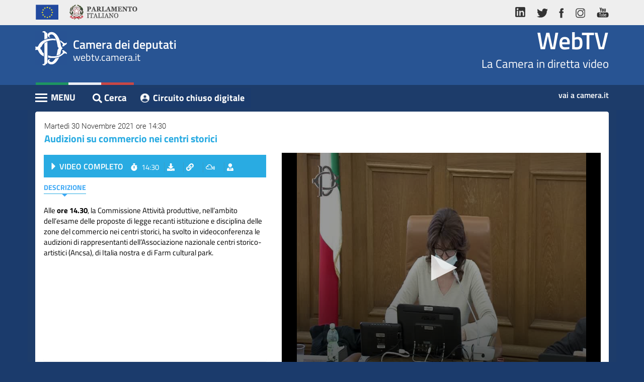

--- FILE ---
content_type: text/html; charset=utf-8
request_url: https://webtv.camera.it/evento/19553
body_size: 5702
content:
<!DOCTYPE html>
<html lang="it" dir="ltr" prefix="content: http://purl.org/rss/1.0/modules/content/ dc: http://purl.org/dc/terms/ foaf: http://xmlns.com/foaf/0.1/ og: http://ogp.me/ns# rdfs: http://www.w3.org/2000/01/rdf-schema# sioc: http://rdfs.org/sioc/ns# sioct: http://rdfs.org/sioc/types# skos: http://www.w3.org/2004/02/skos/core# xsd: http://www.w3.org/2001/XMLSchema#">
<head>
  <link rel="profile" href="http://www.w3.org/1999/xhtml/vocab" >
  <meta name="viewport" content="width=device-width, initial-scale=1.0">
  
  
  <meta http-equiv="X-UA-Compatible" content="IE=edge">
  
  
  <meta http-equiv="Content-Type" content="text/html; charset=utf-8" >
<link rel="shortlink" href="/node/9" >
<meta name="Generator" content="Drupal 7 (http://drupal.org)" >
<link rel="canonical" href="https://webtv.camera.it/evento/19553" >
  <title>evento | WebTV</title>
  <link type="text/css" rel="stylesheet" href="https://webtv.camera.it/sites/default/files/css/css_lQaZfjVpwP_oGNqdtWCSpJT1EMqXdMiU84ekLLxQnc4.css" media="all" />
<link type="text/css" rel="stylesheet" href="https://webtv.camera.it/sites/default/files/css/css_-k5QAw6RPiaMe3pT1rapFI57Kxga81VfquaImLkxAkk.css" media="all" />
<link type="text/css" rel="stylesheet" href="https://webtv.camera.it/sites/default/files/css/css_tDmQIf21vDTvVGGMX7dk4IWv_mB3TOnD1TaShOaj4e0.css" media="all" />
  
  <link href="/sites/all/themes/bootstrap/custom/css/bootstrap.min.css" rel="stylesheet">
  <link href="/sites/all/themes/bootstrap/custom/css/font-face.css" rel="stylesheet">
  <link href="/sites/all/themes/bootstrap/custom/css/bootstrap-responsive-tabs.css" rel="stylesheet">
  
  
  <!--  Slick Slider - Documentation: http://kenwheeler.github.io/slick/ -->
  <link href="/sites/all/themes/bootstrap/custom/css/slick.css" rel="stylesheet">
  <link href="/sites/all/themes/bootstrap/custom/css/slick-theme.css" rel="stylesheet">
 
 
    
  
  
  
  
  <!-- WEBTV 2018 -->
  <link href="/sites/all/themes/bootstrap/custom/css/webtv2018.css" rel="stylesheet">
  <link href="/sites/all/themes/bootstrap/custom/css/webtv2018-media-queries.css" rel="stylesheet">
  
  <link rel="shortcut icon" href="/favicon.ico" type="image/x-icon">
  
  <!-- HTML5 element support for IE6-8 -->
  <!--[if lt IE 9]>
    <script src="/sites/all/themes/bootstrap/custom/js/html5shiv-printshiv.min.js"></script>
  <![endif]-->
  
  <!--[if lt IE 10]>
	<script src="/sites/all/themes/bootstrap/custom/js/classList.min.js"></script>
  <![endif]-->
  
  <script src="https://webtv.camera.it/sites/all/modules/jquery_update/replace/jquery/1.9/jquery.js?v=1.9.1"></script>
<script src="https://webtv.camera.it/misc/jquery-extend-3.4.0.js?v=1.9.1"></script>
<script src="https://webtv.camera.it/misc/jquery.once.js?v=1.2"></script>
<script src="https://webtv.camera.it/misc/drupal.js?rlwsk9"></script>
<script src="https://webtv.camera.it/sites/default/files/languages/it_SH_4nPcEsA9L9vf_EXkv7q6_Ubxvnv77AeQj2EwBMPU.js?rlwsk9"></script>
<script src="/sites/all/themes/bootstrap/custom/js/dynamic-height.js?rlwsk9"></script>
<script src="https://webtv.camera.it/sites/all/modules/webtv/evento/js/evento_v1.3.js?rlwsk9"></script>
<script src="/sites/all/libraries/jwplayer8.1.4/jwplayer.js?rlwsk9"></script>
<script>jwplayer.key="IiLXgl97ukvvf9/TYZHOKPiYhH44znuYOvOYG86yc2o=";</script>
<script>jQuery.extend(Drupal.settings, {"basePath":"\/","pathPrefix":"","ajaxPageState":{"theme":"bootstrap","theme_token":"F_HvznuUyR0E3wrorswZI8b1wUDFBCrXt5HLUEnAkF8","js":{"sites\/all\/themes\/bootstrap\/js\/bootstrap.js":1,"sites\/all\/modules\/jquery_update\/replace\/jquery\/1.9\/jquery.js":1,"misc\/jquery-extend-3.4.0.js":1,"misc\/jquery.once.js":1,"misc\/drupal.js":1,"public:\/\/languages\/it_SH_4nPcEsA9L9vf_EXkv7q6_Ubxvnv77AeQj2EwBMPU.js":1,"\/sites\/all\/themes\/bootstrap\/custom\/js\/dynamic-height.js":1,"sites\/all\/modules\/webtv\/evento\/js\/evento_v1.3.js":1,"\/sites\/all\/libraries\/jwplayer8.1.4\/jwplayer.js":1,"0":1},"css":{"modules\/system\/system.base.css":1,"modules\/field\/theme\/field.css":1,"modules\/node\/node.css":1,"sites\/all\/modules\/ctools\/css\/ctools.css":1,"sites\/all\/modules\/webtv\/evento\/css\/evento_extras_v1.3.css":1}},"bootstrap":{"anchorsFix":"0","anchorsSmoothScrolling":"0","formHasError":0,"popoverEnabled":0,"popoverOptions":{"animation":1,"html":0,"placement":"right","selector":"","trigger":"click","triggerAutoclose":1,"title":"","content":"","delay":0,"container":"body"},"tooltipEnabled":0,"tooltipOptions":{"animation":1,"html":0,"placement":"auto left","selector":"","trigger":"hover focus","delay":0,"container":"body"}}});</script>
  
  
 
  
  
</head>
<body class="html not-front not-logged-in no-sidebars page-node page-node- page-node-9 node-type-page">
  <!-- <div id="skip-link"> -->
    <a href="#content" class="sr-only sr-only-focusable">Vai al contenuto principale</a>
	<h1 class="sr-only">WebTV Camera dei Deputati</h1>
  <!-- </div> -->
  
  <a href="#nav-action" class="sr-only sr-only-focusable">Vai al menu di navigazione</a>
  
  <div id="container" class="container" >
    
<header id="navbar" >

  <div class="header-top">
    <div class="container">
      <div class="row">
        <div class="col-md-6">
          <ul class="nav nav-pills">
            <li><a> <img alt="Unione Europea" src="/sites/all/themes/bootstrap/custom/img/logo-ue.png" ></a></li>
            <li><a class="logo-parlamento-italiano" href="https://www.parlamento.it/" target="_blank" title="Vai al sito web del Parlamento Italiano"><img alt="Vai al sito web del Parlamento Italiano" src="/sites/all/themes/bootstrap/custom/img/logo-parlamento.png" ></a></li>
          </ul>
        </div>
        <div class="col-md-6">
          <ul class="nav nav-pills pull-right">
            <li><a href="https://www.linkedin.com/company/camera-dei-deputati/" title="vai al profilo LinkedIn della Camera"><img alt="vai al profilo LinkedIn della Camera" src="/sites/all/themes/bootstrap/custom/img/ico-linkedin.png" ></a></li>
            <li><a href="http://twitter.com/montecitorio" title="vai al profilo Twitter della Camera"><img alt="vai al profilo Twitter della Camera" src="/sites/all/themes/bootstrap/custom/img/ico-tw.png" ></a></li>
            <li><a href="https://www.facebook.com/Cameradeideputati" title="Vai alla pagina Facebook della Camera"><img alt="Vai alla pagina Facebook della Camera" src="/sites/all/themes/bootstrap/custom/img/ico-fb.png" ></a></li>
            <li><a href="https://www.instagram.com/montecitorio" title="vai al canale Instagram della Camera"><img alt="vai al canale Instagram della Camera" src="/sites/all/themes/bootstrap/custom/img/ico-ig.png" ></a></li>
            <li><a href="http://www.youtube.com/cameradeideputati" title="vai al canale Youtube Camera"><img alt="vai al canale Youtube Camera" src="/sites/all/themes/bootstrap/custom/img/ico-yt.png" ></a></li>
          </ul>
        </div>
      </div>
    </div>
  </div>
  <div id="wrapper-sticky-block">

    <div class="header-center">
      <div class="container">
        <div class="row">
          <div class="col-xs-6">
            <div class="wrap-logo">
              <div class="text-logo"><span class="text-camera">Camera dei deputati</span>
                <div>webtv.camera.it</div>
              </div>
            </div>
          </div>
          <div class="col-xs-6">
            <div class="wrap-comma"><span class="comma-text"><a href="/" class="home" title="Vai alla pagina iniziale">WebTV</a></span>La Camera in diretta video</div>
          </div>
        </div>
      </div>
    </div>
    <div class="header-bottom">
      <div class="container">
        <div class="row">
          <div class="col-xs-8">


            <div class="pull-left cnt-main-menu">











	  			<div id="menu-wrapper">
	  				<div id="nav-action" class="navbar-header"> <span class="menu-title">MENU</span>
	  					<button type="button" title="Menu" class="hamburger is-closed" data-toggle="offcanvas"> <span class="hamb-top"></span> <span class="hamb-middle"></span> <span class="hamb-bottom"></span> </button>
	  				</div>
	  				<nav class="navbar navbar-inverse navbar-fixed-top" id="sidebar-wrapper" >
	  					<ul class="nav sidebar-nav"><li class="first leaf"><a href="/homepage" title="">Home</a></li>
<li class="leaf"><a href="/assemblea">Assemblea</a></li>
<li class="leaf"><a href="/presidente">Presidente</a></li>
<li class="leaf"><a href="/commissioni">Commissioni</a></li>
<li class="leaf"><a href="/eventi">Eventi</a></li>
<li class="leaf"><a href="/conferenze_stampa">Conferenze Stampa</a></li>
<li class="leaf"><a href="/archivio" title="">Cerca</a></li>
<li class="last leaf"><a href="/circuito-chiuso-digitale">Circuito chiuso digitale</a></li>
</ul>	  				</nav>
	  				<div class="overlay"></div>
	  			</div><!-- /#menu-wrapper -->


        </div><!-- /.cnt-main-menu -->




	  			<div id="search" class="btn btn-link pull-left">
					<a href="/archivio" class="btn btn-link" title=""><i class="fas fa-search"></i><span class="cerca-text">Cerca</span></a>
	  			</div>

          <div class="pull-left"><a class="btn btn-link referenti-button" href="/circuito-chiuso-digitale" title="vai al Circuito chiuso digitale" target="_blank">Circuito chiuso digitale</a></div>


	  		</div>
        <div class="col-xs-4"><a class="link-camera" href="https://www.camera.it" title="Vai al sito web della Camera dei deputati">vai a camera.it</a></div>
	  </div>
  </div>
</div>
</div>

<div class="container visible-md">
      <div class="row cnt-breadcrumb">
      	<div class="col-xs-12"> <span class="breadcrumbs-label">Sei in: </span>
      		<ol class="breadcrumb">
      			<li><a href="/">WebTV</a></li>

				    <li><a href="#"></a></li>
      		</ol>
      	</div>
      </div>



</div>

 </header>

<div id="content" class="container">
  <h2 class="sr-only">Contenuto</h2>
    <div class="region region-content">
    <section id="block-evento-evento-block" class="block block-evento clearfix">
      
  <div class="row"><div class="col-xs-12"><div class="panel panel-default panel-correlati panel-video"><div class="panel-heading"><div class="data"> Martedì 30 Novembre 2021 ore 14:30</div><h3>​Audizioni su commercio nei centri storici </h3></div><div class="panel-body"><div class="row inverted-cols"><div class="col-sm-6 col-md-7"><div id="player" class="" tabindex="0"></div></div><div class="col-sm-6 col-md-5 overflow"><div class="panel panel-primary panel-inner panel-inner-eventi"><div class="panel-heading">	<a href="#" onclick="start_main_video_evento()" ><h4 class="label-seduta">VIDEO COMPLETO</h4></a>	<ul class="list-inline">		<li class="orario"><i class="fas fa-stopwatch"></i>14:30</li>		<li class="scarica">			<a data-toggle="collapse" href="#download-box-main" aria-expanded="false" aria-controls="download-box-main" role="button" class="btn btn-link" title="Scarica video"><i class="fas fa-download"></i><span>scarica</span></a>		</li>		<li class="link">			<a data-toggle="collapse" href="#link-box-main" aria-expanded="false" aria-controls="link-box-main" role="button" class="btn btn-link" title="Link del video"><i class="fas fa-link"></i><span>link</span></a>		</li>		<li class="embed">			<a data-toggle="collapse" href="#embed-box-main1" aria-expanded="false" aria-controls="embed-box-main1" role="button" class="btn btn-link" title="Codice da incorporare"><i class="fab fa-mixcloud"></i><span>embed</span></a>		</li>			<li class="cerca_oratori">				<a href="#form_evidenziaz" id="evid_bttn" role="button" class="btn btn-link" title="Cerca oratori" onclick="toggle_evidenz_resoconto(); return false;"><i class="fas fa-user-tie"></i></a>			</li>	</ul></div><div class="collapse list-inline-collapse fade" id="download-box-main">	<div class="panel panel-default panel-popup panel-download">	 <div class="panel-heading">Download video della Seduta<button type="button" class="btn btn-default btn-close-popup" data-toggle="collapse" data-target="#download-box-main" aria-expanded="true" aria-controls="download-box-main" ><i class="fas fa-times"></i></button></div>	 <div class="panel-body">	  <div class="box-download-content">	   Seleziona il video da scaricare:	   <ul class="list-unstyled">	   	<li>	   		<a href="/download/flash_7/2021/AI_20211130_ch7_19553.mp4" class="btn btn-link" target="_blank">SCARICA</a>	   		Video Completo	   	</li>	   </ul>	  </div>	  <small>	  	Se il download non si avvia con un semplice click, potrebbe essere necessario cliccare con il tasto destro del mouse e selezionare "salva destinazione con nome", "salva oggetto con nome" o dicitura simile a seconda del browser utilizzato. Si ricorda che l'utilizzo dei contenuti del sito della Camera dei deputati &egrave; autorizzato alle condizioni stabilite nell' avviso legale ed in particolare esclusivamente nei limiti in cui avvenga nel rispetto dell'interesse pubblico all'informazione, per finalit&agrave; non commerciali, garantendo l'integrit&agrave; degli elementi riprodotti e mediante indicazione della fonte.	  </small>	 </div>	</div></div><div class="collapse list-inline-collapse fade" id="link-box-main">	<div class="panel panel-default panel-popup panel-link">	 <div class="panel-heading">LINK DIRETTO AL VIDEO <button type="button" class="btn btn-default btn-close-popup" data-toggle="collapse" data-target="#link-box-main" aria-expanded="true" aria-controls="link-box-main" ><i class="fas fa-times"></i></button></div>	 <div class="panel-body">	  <textarea class="form-control" title="copia url del video" rows="3">https://webtv.camera.it/evento/19553</textarea>	  Una volta effettuata la selezione, copia e incolla il codice riportato sopra.	 </div>	</div></div><div class="collapse list-inline-collapse fade" id="embed-box-main1">	<div class="panel panel-default panel-popup panel-embed">	 <div class="panel-heading">CODICE DA INCORPORARE <button type="button" class="btn btn-default btn-close-popup" data-toggle="collapse" data-target="#embed-box-main1" aria-expanded="true" aria-controls="embed-box-main1" ><i class="fas fa-times"></i></button></div>	 <div class="panel-body">	  <form class="form-inline">	  	<div class="customize">Personalizza le dimensioni</div>	  	<div class="form-group">	  		<label class="sr-only" for="frame-width-main_1">Larghezza</label>	  		<input type="text" class="form-control" id="frame-width-main_1" value="500">	  	</div>	  	<div class="form-group">	  		<label class="sr-only" for="frame-height-main_1">Altezza</label>	  		<input type="text" class="form-control" id="frame-height-main_1" value="375">	  	</div>	  	<button type="button" onclick="aggiorna_main_embed_textaera(1)" class="btn btn-link">Genera Codice</button>	  	<textarea class="form-control" title="copia il codice per l'iframe" id="embed_txt_main_1" rows="3"><iframe width="500" height="375"src="https://webtv.camera.it/embedded/evento/19553?w=500&h=375" scrolling="no" frameborder="0"  allowfullscreen ></iframe></textarea>	  </form>	  Una volta effettuata la selezione, copia e incolla il codice riportato sopra.	 </div>	</div></div><div class="panel-body"><ul class="nav nav-pills" role="tablist" id="intestaz_indice" ><li role="presentation" class="active"><a href="#descrizione" aria-controls="descrizione" role="tab" data-toggle="pill">Descrizione</a></li><li role="presentation" class="hide " ><a href="#interventi" id="interventi_tab_ctrl" aria-controls="interventi" role="tab" data-toggle="pill">Interventi</a></li></ul>	<div id="cerca_oratori_container" class="hide" > <form action="#" class="" id="form_ricerca_oratori" >		<div class="input-group form_evidenziaz_div cerca_ora_eventi" >			<span class="input-group-addon"><label for="cerca-indice-interventi_2"><i class="fas fa-user-tie"></i></label></span>			<span class="input-group-addon" id="risult_evidenz" >0/0</span> 			<input type="text" class="form-control" id="cerca-indice-interventi_2" placeholder="" title="cerca oratori">			<span class="input-group-addon"><a href="#" class="btn btn-link" title="Cerca" id="ora_search_action" onclick="search_evidenz_resoconto(); return false;" ><i class="glyphicon glyphicon-search"></i></a></span>			<span class="input-group-addon"><a href="#" class="btn btn-link" title="Prossimo intervento" id="ora_search_next" onclick="next_ora_evidenz_resoconto(); return false;" ><i class="glyphicon glyphicon-chevron-down"></i></a></span>			<span class="input-group-addon"><a href="#" class="btn btn-link" title="Intervento precedente" id="ora_search_prev" onclick="prev_ora_evidenz_resoconto(); return false;" ><i class="glyphicon glyphicon-chevron-up"></i></a></span>		</div>		<div class="autocomplete_steno hide" id="autocomplete_steno_div" >		<ul id="autocomplete_steno_ul">		</ul>		</div>	</form></div><div class="tab-content"><div role="tabpanel" class="tab-pane active" id="descrizione"><div class="testo">Alle <strong>ore 14.30</strong>, la Commissione Attivit&agrave; produttive, nell&rsquo;ambito dell&rsquo;esame delle proposte di legge recanti istituzione e disciplina delle zone del commercio nei centri storici, ha svolto in videoconferenza le audizioni di rappresentanti dell&rsquo;Associazione nazionale centri storico-artistici (Ancsa), di Italia nostra e di Farm cultural park.</div></div><div role="tabpanel" class="tab-pane " id="interventi"><ul class="list-unstyled"></ul></div></div></div></div></div></div></div></div></div></div><script> var playerInstance = jwplayer("player");
					playerInstance.setup({
					playlist: "https://webtv.camera.it/ws/get_event_playlist/19553.json",
					displaytitle: false,
					autostart: false,
					cast: {},
					});
					
					jwplayer("player").on('firstFrame', function() { 
						jwplayer("player").seek(0)
					});
					
					var is_live = 0;var is_assemblea = 0;var page_updated_at = "1769369311";var id_evento = 19553;var tipo_client = "esterno";var leg = "18";var nume_sed = "";var tipo_evento="vod";var vod_base_playlist_url="https://webtv.camera.it/ws/get_event_playlist/<ID>.json"; </script><script> var id_intervento = ""; </script>
</section>
<div id="node-9" class="node node-page clearfix" about="/evento" typeof="foaf:Document">
    <header>
            <span property="dc:title" content="evento" class="rdf-meta element-hidden"></span><span property="sioc:num_replies" content="0" datatype="xsd:integer" class="rdf-meta element-hidden"></span>      </header>
        </div>
  </div>

</div>



  <footer class="footer container" > 
      <div class="region region-footer">
    <section id="block-footer-footer-block" class="block block-footer clearfix">
      
  
	<h2 class="sr-only">Altri link</h2>
		<div id="footer-wrapper">
			<ul class="nav nav-pills">
				<li><a href="http://webtv.senato.it/" title="Vai alla webtv del Senato" target="_blank">Senato TV</a></li>
				<li><a href="http://www.europarltv.europa.eu/it/home.aspx" title="Vai alla webtv del Parlamento Europeo" target="_blank">Parlamento europeo TV</a></li>
				<li><a href="http://www.camera.it/cookiepolicy" title="Vai a Cookie su Camera.it">Cookie</a></li>
				<li><a href="http://www.camera.it/avvisolegale" title="Vai a Avviso legale su Camera.it">Avviso legale</a></li>
				<li><a href="http://www.camera.it/privacy" title="Vai a Privacy su Camera.it">Privacy</a></li>
			</ul>
			<div class="copy">Camera dei deputati &copy; Tutti i diritti riservati </div>
		</div><!-- /#footer-wrapper -->
	
</section>
  </div>
  </footer>
  <script src="https://webtv.camera.it/sites/all/themes/bootstrap/js/bootstrap.js?rlwsk9"></script>
  </div>
  
  
  <h2 class="sr-only sr-only-focusable" >Fine contenuto</h2>
  <a href="#content" class="sr-only sr-only-focusable">Vai al contenuto principale</a>
  <a href="#nav-action" class="sr-only sr-only-focusable">Vai al menu di navigazione</a>
  
  
  
  <script src="/sites/all/themes/bootstrap/custom/js/bootstrap.min.js"></script>
  

  <!-- <script src="/sites/all/themes/bootstrap/custom/js/bootstrap.min.js"></script> -->
  <script src="/sites/all/themes/bootstrap/custom/js/jquery.bootstrap-responsive-tabs.min.js"></script>
  <!-- Javascript -->
  <script src="/sites/all/themes/bootstrap/custom/js/fa.all.js"></script><!-- Font Awesome -->
  <script src="/sites/all/themes/bootstrap/custom/js/slick.js"></script>
  
  
  <script src="/sites/all/themes/bootstrap/custom/js/bootstrap-datepicker.js"></script>
  <script src="/sites/all/themes/bootstrap/custom/js/bootstrap-datepicker.it.min.js"></script>
  
  
  <script src="/sites/all/themes/bootstrap/custom/js/jquery.bootstrap-responsive-tabs.min.js"></script>
  
  <script src="/sites/all/themes/bootstrap/custom/js/jquery.sticky.js"></script>
  
  <!-- JS WebTV -->
  <script src="/sites/all/themes/bootstrap/custom/js/application.js"></script>
  
  
  
  <!--<script type="text/javascript" id="cookiebanner" src="/sites/all/themes/bootstrap/custom/js/cookiebanner.js"> </script>-->
  
</body>
</html>


--- FILE ---
content_type: text/css
request_url: https://webtv.camera.it/sites/all/themes/bootstrap/custom/css/font-face.css
body_size: 312
content:
/* titillium-web-400 */
@font-face {
	font-family:'Titillium Web';
	font-style:normal;
	font-weight:400;
	src:url("../fonts/titillium-web-v6-latin-regular.eot");
	src:local("TitilliumWeb-Regular"), local("Titillium Web-Regular"), url("../fonts/titillium-web-v6-latin-regular.eot?#iefix") format("embedded-opentype"), url("../fonts/TitilliumWeb-Regular.ttf") format("truetype"), url("../fonts/TitilliumWeb-Regular.svg#TitilliumWeb-Regular") format("svg")
}

/* titillium-web-600 - latin */
@font-face {
  font-family: 'Titillium Web';
  font-style: normal;
  font-weight: 600;
  src: url('../fonts/titillium-web-v4-latin-600.eot'); /* IE9 Compat Modes */
  src: local('Titillium WebSemiBold'), local('TitilliumWeb-SemiBold'),
       url('../fonts/titillium-web-v4-latin-600.eot?#iefix') format('embedded-opentype'), /* IE6-IE8 */
       url('../fonts/titillium-web-v4-latin-600.woff2') format('woff2'), /* Super Modern Browsers */
       url('../fonts/titillium-web-v4-latin-600.woff') format('woff'), /* Modern Browsers */
       url('../fonts/titillium-web-v4-latin-600.ttf') format('truetype'), /* Safari, Android, iOS */
       url('../fonts/titillium-web-v4-latin-600.svg#TitilliumWeb') format('svg'); /* Legacy iOS */
}

/* titillium-web-700 - latin */
@font-face {
  font-family: 'Titillium Web';
  font-style: normal;
  font-weight: 700;
  src: url('../fonts/titillium-web-v4-latin-700.eot'); /* IE9 Compat Modes */
  src: local('Titillium WebBold'), local('TitilliumWeb-Bold'),
       url('../fonts/titillium-web-v4-latin-700.eot?#iefix') format('embedded-opentype'), /* IE6-IE8 */
       url('../fonts/titillium-web-v4-latin-700.woff2') format('woff2'), /* Super Modern Browsers */
       url('../fonts/titillium-web-v4-latin-700.woff') format('woff'), /* Modern Browsers */
       url('../fonts/titillium-web-v4-latin-700.ttf') format('truetype'), /* Safari, Android, iOS */
       url('../fonts/titillium-web-v4-latin-700.svg#TitilliumWeb') format('svg'); /* Legacy iOS */
}
/* roboto-300 - latin */
@font-face {
  font-family: 'Roboto';
  font-style: normal;
  font-weight: 300;
  src: url('../fonts/roboto-v15-latin-300.eot'); /* IE9 Compat Modes */
  src: local('Roboto Light'), local('Roboto-Light'),
       url('../fonts/roboto-v15-latin-300.eot?#iefix') format('embedded-opentype'), /* IE6-IE8 */
       url('../fonts/roboto-v15-latin-300.woff2') format('woff2'), /* Super Modern Browsers */
       url('../fonts/roboto-v15-latin-300.woff') format('woff'), /* Modern Browsers */
       url('../fonts/roboto-v15-latin-300.ttf') format('truetype'), /* Safari, Android, iOS */
       url('../fonts/roboto-v15-latin-300.svg#Roboto') format('svg'); /* Legacy iOS */
}

/* roboto-500 - latin */
@font-face {
  font-family: 'Roboto';
  font-style: normal;
  font-weight: 500;
  src: url('../fonts/roboto-v15-latin-500.eot'); /* IE9 Compat Modes */
  src: local('Roboto Medium'), local('Roboto-Medium'),
       url('../fonts/roboto-v15-latin-500.eot?#iefix') format('embedded-opentype'), /* IE6-IE8 */
       url('../fonts/roboto-v15-latin-500.woff2') format('woff2'), /* Super Modern Browsers */
       url('../fonts/roboto-v15-latin-500.woff') format('woff'), /* Modern Browsers */
       url('../fonts/roboto-v15-latin-500.ttf') format('truetype'), /* Safari, Android, iOS */
       url('../fonts/roboto-v15-latin-500.svg#Roboto') format('svg'); /* Legacy iOS */
}

/* roboto-condensed-700 - latin */
@font-face {
  font-family: 'Roboto Condensed';
  font-style: normal;
  font-weight: 700;
  src: url('../fonts/roboto-condensed-v13-latin-700.eot'); /* IE9 Compat Modes */
  src: local('Roboto Condensed Bold'), local('RobotoCondensed-Bold'),
       url('../fonts/roboto-condensed-v13-latin-700.eot?#iefix') format('embedded-opentype'), /* IE6-IE8 */
       url('../fonts/roboto-condensed-v13-latin-700.woff2') format('woff2'), /* Super Modern Browsers */
       url('../fonts/roboto-condensed-v13-latin-700.woff') format('woff'), /* Modern Browsers */
       url('../fonts/roboto-condensed-v13-latin-700.ttf') format('truetype'), /* Safari, Android, iOS */
       url('../fonts/roboto-condensed-v13-latin-700.svg#RobotoCondensed') format('svg'); /* Legacy iOS */
}
/* Slick Slider Icons */
@font-face{
    font-family: 'slick';
    font-weight: normal;
    font-style: normal;

    src: url('../fonts/slick.eot');
    src: url('../fonts/slick.eot?#iefix') format('embedded-opentype'), url('../fonts/slick.woff') format('woff'), url('../fonts/slick.ttf') format('truetype'), url('../fonts/slick.svg#slick') format('svg');
}



--- FILE ---
content_type: text/plain
request_url: https://ssl.p.jwpcdn.com/player/plugins/related/v/6.1.3/related.js
body_size: 14676
content:
!function(e){function t(a){if(i[a])return i[a].exports;var n=i[a]={i:a,l:!1,exports:{}};return e[a].call(n.exports,n,n.exports,t),n.l=!0,n.exports}var i={};t.m=e,t.c=i,t.d=function(e,i,a){t.o(e,i)||Object.defineProperty(e,i,{configurable:!1,enumerable:!0,get:a})},t.n=function(e){var i=e&&e.__esModule?function(){return e.default}:function(){return e};return t.d(i,"a",i),i},t.o=function(e,t){return Object.prototype.hasOwnProperty.call(e,t)},t.p="",t(t.s=2)}([function(e,t){e.exports='<svg class="jw-svg-icon jw-svg-icon-more-videos" xmlns="http://www.w3.org/2000/svg" viewBox="0 0 240 240"><path d="M25,109.8h48.8V51.2H25V109.8z M25,191.2h48.8v-58.6H25V191.2z M96.6,191.2h48.8v-58.6H96.6V191.2z M168.2,191.2H217v-58.6 h-48.8V191.2z M96.6,109.8h48.8V51.2H96.6V109.8z M168.2,51.2v58.6H217V51.2H168.2z"></path></svg>'},function(e,t,i){var a=i(7);"string"==typeof a&&(a=[["all-players",a,""]]),i(9).style(a,"all-players"),a.locals&&(e.exports=a.locals)},function(e,t,i){"use strict";function a(e){return JSON.parse(e.responseText)}function n(e){var t=void 0;try{if(e.responseXML&&e.responseXML.firstChild){var i=K.rssparser.parse(e.responseXML.firstChild);t=K.extend({playlist:i},i.feedData)}else t=a(e),Q.isArray(t)&&(t={playlist:t})}catch(e){t=null}return t}function r(e){var t=e.selectedItem,i=e.feedData,a=e.autoplayTimeout,n=e.onClick,r=e.interactionMethod,l=r,o="auto"===l;o||(l="play"===n?"manual":"link");var s={item:t,feedData:i,auto:o,autoplaytimer:a>=0?a:-1,position:t.index,method:l};return t.pin_set_id&&(s.pin_set_id=t.pin_set_id),s}function l(e){return{playlist:e.relatedItems,feedData:e.feedData}}function o(e,t){var i=t.relatedItems,a=t.feedData,n=t.relatedFile,r=t.interactionMethod,l={visible:e,method:r};return e&&(l.feed=n,l.items=i,l.autoplay="autoplay"===ae.oncomplete,l.feedData=a),l}function s(e){var t=e.type,i=e.actionType,a=e.interactionMethod,n=e.autoplay,r=e.autoplayTimeout,l=e.feedData,o=e.page,s=e.pages,d=s.current,p=s.nextUp,u=e.centeredItem,m=e.smallPlayer,h=e.itemsPerPage,j=a;"PAGED"!==i&&"PAGED_SWIPE"!==i&&"RESIZED"!==i||(j=i.toLowerCase());var f=p&&n&&"complete"===a,g=w(o,p,d);return m&&(o=u+o*h,g=[g[u]]),{mode:c(t),feedData:l,itemsShown:g,page:o,reason:j,autoTimer:f&&r>=0?r:-1,ui:"overlay"}}function d(e){var t=e.type,i=e.selectedItem,a=e.feedData,n=e.page,r=e.pages,l=r.current,o=r.nextUp,s=e.centeredItem,d=e.smallPlayer,p=e.itemsPerPage,u=e.lastReasonShown,m=u.toLowerCase(),h=d?[i]:w(n,o,l),j=h.indexOf(i)+1;return d&&(n=s+n*p),{mode:c(t),feedData:a,itemsShown:h,reason:m,target:i,index:j,page:n,ui:"overlay"}}function p(e){var t=e.type,i=e.selectedItem,a=e.feedData,n=e.page,r=e.pages,l=r.current,o=r.nextUp,s=e.smallPlayer,d=s?[i]:w(n,o,l);return{mode:c(t),feedData:a,itemsShown:d,target:i,ui:"overlay"}}function c(e){return"related"===e?"discovery":e}function w(e,t){var i=arguments.length>2&&void 0!==arguments[2]?arguments[2]:[],a=i.slice(0);return 0===e&&a.unshift(t),a}function u(){return{}}function m(e){return e?' style="background-image: url('+e+')"':""}function h(e){return e?' style="background-image: url('+e+')"':""}function j(e,t){var i=new xe(e);return i.add(t),i}function f(e){if(e){var t=e.getBoundingClientRect(),i=2*t.height+2*t.width;e.style.strokeDasharray=i,e.style.strokeDashoffset=i}}function g(e,t){var i=Ee.createElement(de(e,je.a));return i.setAttribute("aria-label","Video - "+e.title||"Untitled Video"),new Pe(i).on("click tap enter",function(){t(e)},{directSelect:!0}),i}function y(e,t,i){if(e){var a=Ee.createElement(pe(e,t,je.a));return a.setAttribute("aria-label","Video - "+e.title||"Untitled Video"),new Pe(a).on("click tap enter",function(){i(e)},{directSelect:!0}),a}}function v(e,t,i){var a=b("jw-reset jw-icon jw-icon-inline jw-button-color jw-related-page jw-related-page-"+t,i);return a.setAttribute("aria-label","Page "+t),a.setAttribute("type","button"),a.setAttribute("role","button"),a.setAttribute("tabindex","0"),new Pe(a).on("click tap enter",function(){e(t)},{directSelect:!0}),a}function x(e,t,i){var a=b("jw-reset jw-icon jw-icon-inline jw-related-close jw-button-color",i);return a.setAttribute("aria-label",t),a.setAttribute("role","button"),a.setAttribute("type","button"),a.setAttribute("tabindex","0"),new Pe(a).on("click tap enter",function(){e({type:"click"})},{directSelect:!0}),a}function b(e,t){var i=document.createElement("button");return i.className=e,i.appendChild(k(t)),i}function k(e){return Ae||(Ae=new DOMParser),Ae.parseFromString(e,"image/svg+xml").documentElement}function _(e,t,i,a){var n=t*i+a,r=E(i),l=void 0;if(0===t){var o=function(t,i){return P(e,t,i)};l={previous:o(n-i,n),current:o(n+1,i+n-r),next:o(i+n-r,2*i+n-r)}}else l=t>0?I(e,i,n-r):I(e,i,n);return l}function E(e){switch(e){case 9:return 2;case 6:case 4:return 1;default:return 0}}function P(e,t,i){return e.slice(Math.max(0,t),Math.max(0,i))}function I(e,t,i){return{previous:P(e,i-t,i),current:P(e,i,t+i),next:P(e,t+i,2*t+i)}}function A(e,t){return e.smallPlayer?T(e.centeredItem,e.page,e.pages,t):S(e.page,t)}function T(e,t,i,a){var n=i.current.length+1*(0===t&&!!i.nextUp);return"right"===a?++e>=n&&(e=0,t++):--e<0&&(e=i.previous.length-1,t--),{centeredItem:e,page:t}}function S(e,t){return{page:"right"===t?e+1:e-1}}function L(e,t,i){var a=e.nextUp,n=a?a.index:0,r=_(e.items,t,i,n);return r.nextUp=e.nextUp,r}function D(e){return e?Ye.createElement(e).textContent:""}function R(e){return Fe.map(e,function(e,t){var i=e,a=i.duration;return(Fe.isNumber(a)&&a>0||Fe.isString(a)&&a.indexOf(":")<0)&&(i.duration=Ye.timeFormat(a)),i.index=t,i.indexText=t+1+". ",i.title=D(i.title),i})}function C(e,t){return Fe.extend({},e,t)}function M(e){return O(e.relatedItems,e.playedRecs)}function U(e,t,i){var a=M(e),n=e.nextUp,r=n?n.index:0,l=_(a,t,i,r);return l.nextUp=n,l}function z(e,t){return Ke.filter(e,function(e){var i=Array.isArray(e.sources)&&e.sources[0]||{};return e.image&&e.title&&("play"===t&&(i.file||e.file)||"play"!==t&&e.link)})}function O(e,t){return Ke.filter(e,function(e){return!t[e.mediaid||e.file]})}function H(e){return Ke.map(e,function(e,t){var i=e;return i.duration=i.duration?Qe.timeFormat(i.duration):"",i.index=t,i})}function q(e){var t={};return Ke.forEach(e,function(e){t[e.mediaid||e.file]=!0}),t}function N(e,t){return Ke.extend({},e,t)}function B(e,t){var i=e.pages.current.length+1*(0===e.page&&!!e.pages.nextUp);return e.smallPlayer&&0===e.actionType.indexOf("PAGED")&&e.centeredItem!==t.centeredItem&&e.centeredItem<=i&&t.page===e.page}function V(e){clearTimeout(e.loadFeedsIdleTimeout),e.player_.off("play",e.loadFeeds,e)}function F(e,t){return e?st.extend({},e,t):null}function Y(e){var t=void 0;return e?"click"===e.type||"tap"===e.type?t="interaction":"enter"===e.type&&(t="enter"):t="api",t}function X(e,t){var i=null;return e&&(e.indexOf("MEDIAID")>=0?t&&(i=e.replace("MEDIAID",t)):i=e),i}function G(e,t){var i={},a=function(e){return function(){t.dispatch(e.apply(null,arguments))}};return st.each(st.keys(e),function(t){i[t]=a(e[t])}),i}function W(e,t){var i={actionType:!0,interactionMethod:!0,pages:!0};return st.every(st.keys(e),function(a){return!!i[a]||e[a]===t[a]})}function J(e,t){var i={feed:X(e.recommendations,e.mediaid),recommendation:X(t.recommendations,e.mediaid),file:X(t.file,e.mediaid)};return i.isValid=i.feed||i.recommendation||i.file,i}Object.defineProperty(t,"__esModule",{value:!0});var Z={};i.d(Z,"cached",function(){return Le}),i.d(Z,"close",function(){return De}),i.d(Z,"open",function(){return Re}),i.d(Z,"loaded",function(){return Ce}),i.d(Z,"loadFailed",function(){return Me}),i.d(Z,"loading",function(){return Ue}),i.d(Z,"page",function(){return ze}),i.d(Z,"scroll",function(){return Oe}),i.d(Z,"resize",function(){return He}),i.d(Z,"resetPagePosition",function(){return qe}),i.d(Z,"selectItem",function(){return Ne}),i.d(Z,"setupRelated",function(){return Be}),i.d(Z,"setupPlaylist",function(){return Ve});var K=void 0,Q=void 0,$=function(e,t,i){K=t,Q=i,this.currentRequest=null,this.requestOptions=e};$.prototype.load=function(e,t,i,a){var r=this;this.currentRequest&&this.abort();var l=function(e){if(r.currentRequest=null,r.lastResponseText===e.responseText)return void a();var l=n(e);if(l){r.lastResponseText=e.responseText;var o=l.playlist,s=Q.extend({},l);delete s.playlist,t(o,s,e.responseURL)}else r.lastResponseText=null,i("Playlist is not valid")},o=this.requestOptions;if(o&&o.queryParams){var s=Object.keys(o.queryParams).map(function(e){return e+"="+o.queryParams[e]});e=e+(e.indexOf("?")?"&":"?")+s}this.currentRequest=K.ajax(e,l,i)},$.prototype.loadRecommendation=function(e,t,i,a,r){var l=this;this.currentRequest&&this.abort();var o=function(e){l.currentRequest=null;var o=n(e);if(!o)return void a();var s=o.file||t;if(s){var d=function(e,t,a){i(e,t,a,o.params)};l.load(s,d,a,r)}else a(o)};this.currentRequest=K.ajax(e,o,a)},$.prototype.clearCache=function(){this.lastResponseText=null},$.prototype.abort=function(){this.currentRequest.onload=null,this.currentRequest.onreadystatechange=null,this.currentRequest.onerror=null,this.currentRequest.abort&&this.currentRequest.abort(),this.currentRequest=null,this.lastResponseText=null};var ee=$,te=function(e){this.subscribers=[],this.reducer=e,this.state=e(void 0,{})};te.prototype.dispatch=function(e){var t=this;setTimeout(function(){var i=t.state;t.state=t.reducer(t.state,e),t.subscribers.forEach(function(e){e(t.state,i)})},0)},te.prototype.subscribe=function(e){this.subscribers.push(e)},te.prototype.getState=function(){return this.state},te.prototype.getReducer=function(){return this.reducer},te.prototype.replaceReducer=function(e){var t=this;setTimeout(function(){t.reducer=e},0),this.dispatch({type:"REDUCER_REPLACED"})};var ie=te,ae=void 0,ne=void 0,re=function(e,t){ae=e,ne=t};re.prototype.createEventData=function(e,t){var i=void 0;switch(e){case"setup":i=u();break;case"play":i=r(t);break;case"playlist":i=l(t);break;case"open":i=o(!0,t);break;case"close":i=o(!1,t);break;case"feedShown":i=s(t);break;case"feedClick":i=d(t);break;case"feedAutoAdvance":i=p(t);break;default:i={}}return t.relatedFile&&(i.relatedFile=t.relatedFile),t.recommendationParams&&(i=ne.extend(i,t.recommendationParams)),i.onclick="play"===t.onClick?"play":"link",i};var le=re,oe=function(){this.timer=null,this.interval=null};oe.prototype.start=function(e,t,i,a){var n=this;this.timer=window.setTimeout(function(){n.clear(),i(e)},1e3*t);var r=t;this.interval=window.setInterval(function(){a(Math.max(0,r-=1))},1e3),a(Math.max(0,t))},oe.prototype.clear=function(){window.clearTimeout(this.timer),window.clearInterval(this.interval)};var se=oe,de=function(e){var t=e.indexText,i=void 0===t?"":t,a=e.image,n=void 0===a?"":a,r=e.duration,l=void 0===r?"":r,o=e.title,s=void 0===o?"":o,d=arguments.length>1&&void 0!==arguments[1]?arguments[1]:"";return'<div class="jw-related-item jw-reset"><div class="jw-related-item-container jw-reset"><div class="jw-related-item-content jw-color-active-hover jw-reset" role="button" aria-expanded="false" tabindex="0"><div class="jw-related-item-content-container jw-color-inactive jw-color-active-hover jw-reset"><div class="jw-related-item-poster jw-reset"'+m(n)+'><div class="jw-related-item-poster-content jw-reset"><div class="jw-related-item-duration jw-reset">'+l+'</div><div class="jw-related-item-play jw-icon jw-icon-inline jw-reset">'+d+'</div></div></div><div class="jw-related-item-title jw-reset"><div class="jw-related-item-title-content jw-reset"><span class="jw-item-index-text jw-related-item-title-text jw-reset">'+i+"<em>"+s+"</em></span></div></div></div></div></div></div>"},pe=function(e){var t=e.image,i=void 0===t?"":t,a=e.duration,n=void 0===a?"":a,r=e.title,l=void 0===r?"":r,o=e.description,s=void 0===o?"":o,d=arguments.length>1&&void 0!==arguments[1]?arguments[1]:"",p=arguments.length>2&&void 0!==arguments[2]?arguments[2]:"";return'<div class="jw-related-item jw-related-item-next-up jw-reset"><div class="jw-related-item-container jw-reset"><div class="jw-related-item-content jw-color-active-hover jw-reset" role="button" aria-expanded="false" tabindex="0"><div class="jw-related-item-content-container jw-color-inactive jw-color-active-hover jw-reset"><div class="jw-related-item-poster jw-reset"'+h(i)+'><div class="jw-related-item-poster-content jw-reset"><div class="jw-related-item-duration jw-reset">'+n+'</div><div class="jw-related-item-play jw-icon jw-icon-inline jw-reset">'+p+'</div></div></div><div class="jw-related-item-title jw-reset"><div class="jw-related-item-title-content jw-reset"><strong class="jw-related-next-up-text jw-reset">'+d+'</strong><span class="jw-item-index-text jw-related-item-title-text jw-reset">'+l+'</span></div></div><div class="jw-related-item-description jw-reset"><div class="jw-related-item-description-content jw-reset">'+s+'</div></div></div><div class="jw-related-item-countdown jw-reset" id="countdown"></div></div></div></div>'},ce=i(3),we=i.n(ce),ue=i(4),me=i.n(ue),he=i(5),je=i.n(he),fe=i(6),ge=i.n(fe),ye=i(0),ve=i.n(ye),xe=function(e){this.handlers=[],this.el=e};xe.prototype.add=function(e){this.handlers.push(e)},xe.prototype.del=function(e){e||(this.handlers=[]);for(var t=this.handlers.length;t>=0;t--)this.handlers[t]===e&&this.handlers.splice(t,1)},xe.prototype.dispatch=function(){for(var e=0,t=this.handlers.length;e<t;e++){var i=this.handlers[e];"function"==typeof i&&i.apply(this.el,arguments)}};var be=function(e,t){this.element="string"==typeof e?document.querySelector(e):e,this.start=this.start.bind(this),this.move=this.move.bind(this),this.end=this.end.bind(this),this.cancel=this.cancel.bind(this),this.element.addEventListener("touchstart",this.start,!1),this.element.addEventListener("touchmove",this.move,!1),this.element.addEventListener("touchend",this.end,!1),this.element.addEventListener("touchcancel",this.cancel,!1),this.preV={x:null,y:null};var i=function(){};this.touchStart=j(this.element,t.touchStart||i),this.swipe=j(this.element,t.swipe||i),this.touchMove=j(this.element,t.touchMove||i),this.touchEnd=j(this.element,t.touchEnd||i),this.touchCancel=j(this.element,t.touchCancel||i),this._cancelAllHandler=this.cancelAll.bind(this),window.removeEventListener("scroll",this._cancelAllHandler),window.addEventListener("scroll",this._cancelAllHandler),this.delta=null,this.last=null,this.now=null,this.swipeTimeout=null,this.x1=null,this.x2=null,this.y1=null,this.y2=null};be.prototype={start:function(e){if(e.touches){this.now=Date.now(),this.x1=e.touches[0].pageX,this.y1=e.touches[0].pageY,this.delta=this.now-(this.last||this.now),this.touchStart.dispatch(e),this.last=this.now;var t=this.preV;if(e.touches.length>1){var i={x:e.touches[1].pageX-this.x1,y:e.touches[1].pageY-this.y1};t.x=i.x,t.y=i.y}e.preventDefault()}},move:function(e){if(e.touches){var t=this.preV,i=e.touches.length,a=e.touches[0].pageX,n=e.touches[0].pageY;if(i>1){var r=e.touches[1].pageX,l=e.touches[1].pageY,o={x:e.touches[1].pageX-a,y:e.touches[1].pageY-n};t.x=o.x,t.y=o.y,null!==this.x2&&null!==this.sx2?(e.deltaX=(a-this.x2+r-this.sx2)/2,e.deltaY=(n-this.y2+l-this.sy2)/2):(e.deltaX=0,e.deltaY=0),this.sx2=r,this.sy2=l}else null!==this.x2?(e.deltaX=a-this.x2,e.deltaY=n-this.y2):(e.deltaX=0,e.deltaY=0);this.touchMove.dispatch(e),this.x2=a,this.y2=n,i>1&&e.preventDefault()}},end:function(e){if(e.changedTouches){var t=this;(this.x2&&Math.abs(this.x1-this.x2)>30||this.y2&&Math.abs(this.y1-this.y2)>30)&&(e.direction=this._swipeDirection(this.x1,this.x2,this.y1,this.y2),this.swipeTimeout=setTimeout(function(){t.swipe.dispatch(e)},0)),this.touchEnd.dispatch(e),this.preV.x=0,this.preV.y=0,this.x1=this.x2=this.y1=this.y2=null}},cancelAll:function(){clearTimeout(this.swipeTimeout)},cancel:function(e){this.cancelAll(),this.touchCancel.dispatch(e)},_swipeDirection:function(e,t,i,a){return Math.abs(e-t)>=Math.abs(i-a)?e-t>0?"Left":"Right":i-a>0?"Up":"Down"},on:function(e,t){this[e]&&this[e].add(t)},off:function(e,t){this[e]&&this[e].del(t)},destroy:function(){return this.swipeTimeout&&clearTimeout(this.swipeTimeout),this.element.removeEventListener("touchstart",this.start),this.element.removeEventListener("touchmove",this.move),this.element.removeEventListener("touchend",this.end),this.element.removeEventListener("touchcancel",this.cancel),this.swipe.del(),this.delta=null,this.last=null,this.now=null,this.preV=null,this.swipe=null,this.swipeTimeout=null,this.touchStart=null,this.touchMove=null,this.touchEnd=null,this.touchCancel=null,this.x1=null,this.x2=null,this.y1=null,this.y2=null,null}};var ke=be,_e=!1,Ee=void 0,Pe=void 0,Ie=void 0,Ae=void 0,Te=function(e,t,i,a,n){this.div=e,this.enableSwipe=t.getEnvironment().OS.mobile,this.player=t,this.resizeAction=n,this.swipeHandler=null,this.keyDownHandler=null,this.transitionEndHandler=null,this.rightArrowEnabled=!1,this.leftArrowEnabled=!1,this.currentItem=0,Ee=i,Pe=Ee.UI,Ie=a};Te.prototype.renderInterface=function(e,t,a,n,r,l,o,s,d,p){var c=this;this.currentItem=p,this.leftArrowEnabled=!1,this.rightArrowEnabled=!1;var w=e.current,u=this.smallPlayer&&this.currentItem>-1,m=e.current.length+1*(0===t&&!!e.nextUp);_e||(i(1),_e=!0);var h=document.createElement("div");if(h.className="jw-reset jw-related jw-overlay jw-overlay-open",this.enableSwipe){var j=this;this.swipeHandler=new ke(h,{swipe:function(t){var i=null;"Left"===t.direction&&(e.next.length||u&&m&&j.currentItem<m-1)?i="right":"Right"===t.direction&&(e.previous.length||u&&m&&j.currentItem>0)&&(i="left"),i&&o(i)}})}var f=x(r,s.close,ge.a);if(h.appendChild(f),e.previous.length||u){var b=v(l,"left",we.a);h.appendChild(b),this.leftArrowEnabled=!0}var k=document.createElement("div");k.className="jw-reset jw-related-container";var _=document.createElement("div");_.className="jw-related-title jw-reset",_.textContent=s.title,_.setAttribute("aria-label",s.title),this.smallPlayer?h.appendChild(_):k.appendChild(_);var E=y(a,s.nextUp,n);0===t&&a&&("enter"===d&&E.addEventListener("animationend",function(){var e=E.querySelector(".jw-related-item-content");e&&e.focus()},{once:!0}),u||k.appendChild(E));var P=document.createElement("div");P.className="jw-reset jw-related-item-group",0===t&&a&&u&&P.appendChild(E),Ie.forEach(w,function(e){var t=g(e,n);P.appendChild(t)});var I=P.children;if("enter"===d&&!u&&I&&I.length>0&&(0!==t||!a)){var A=I[0];A.addEventListener("animationend",function(){var e=A.querySelector(".jw-related-item-content");e&&e.focus()},{once:!0})}if(Ee.toggleClass(P,"jw-slide-back",u&&this.currentItem===m-1),k.appendChild(P),h.appendChild(k),e.next.length||u){var T=v(l,"right",me.a);h.appendChild(T),this.rightArrowEnabled=!0}this.div.appendChild(h),this.keyDownHandler=function(e){if(e){switch(e.keyCode){case 27:r({type:"enter"});break;case 39:c.rightArrowEnabled&&l("right");break;case 37:c.leftArrowEnabled&&l("left")}e.stopPropagation()}},this.div.removeEventListener("keydown",this.keyDownHandler),this.div.addEventListener("keydown",this.keyDownHandler),u&&this.centerItem(P,this.currentItem,e)},Te.prototype.addButton=function(e,t,i,a){this.player.addButton(a,t,e,"related",i)},Te.prototype.addRecsUpButton=function(e,t,a){_e||(i(1),_e=!0);var n=b("jw-reset jw-icon jw-icon-inline jw-related-more-btn jw-button-color jw-text",ve.a);if(n.setAttribute("aria-label",t),n.setAttribute("role","button"),n.setAttribute("type","button"),n.setAttribute("tabindex","0"),new Pe(n).on("click tap enter",function(){e({type:"click"})},{directSelect:!0}),n.appendChild(document.createTextNode(t)),this.div.appendChild(n),a){var r=this.player.getContainer(),l=r.querySelector(".jw-logo");Ee.addClass(l,"jw-logo-bump")}},Te.prototype.removeButton=function(){this.player.removeButton("related")},Te.prototype.renderAutoplayAnimation=function(e){var t=this.div.querySelector(".jw-related-item-content");if(t){var i=Ee.createElement('<svg xmlns="http://www.w3.org/2000/svg" class="jw-related-autoplay-svg"><rect class="jw-related-autoplay-frame" width="100%" height="100%"/><rect class="jw-related-autoplay-frame-progress jw-color-active jw-color-inactive-hover" width="100%" height="100%"/></svg>'),a=i.querySelector(".jw-related-autoplay-frame-progress");t.appendChild(i),f(a),a.style.animation=e+"s linear forwards jw-dash"}},Te.prototype.removeInterface=function(){this.div.removeEventListener("keydown",this.keyDownHandler),Ee.emptyElement(this.div)},Te.prototype.toggleClasses=function(e){var t=this.player.getContainer();Ee.toggleClass(this.div,"jw-plugin-related-open",e),Ee.toggleClass(t,"jw-flag-overlay-open-related",e)},Te.prototype.resize=function(e){var t=void 0;switch(e.breakpoint){case 7:case 6:case 5:case 4:t=9;break;case 3:t=6;break;case 2:t=4;break;case 1:case 0:t=5;break;default:t=1}f(this.div.querySelector(".jw-related-autoplay-frame-progress")),this.smallPlayer=e.breakpoint<2,this.resizeAction(t,this.smallPlayer)},Te.prototype.centerItem=function(e,t,i){var a=this;if(this.currentItem=t,!(t<0||t>i.current.length)){e.removeEventListener("animationend",this.transitionEndHandler);var n=e.children,r=n[t].querySelector(".jw-related-item-content"),l=this.div.querySelector(".jw-related-page-left"),o=this.div.querySelector(".jw-related-page-right"),s=i.next&&i.next.length;if(t===n.length-1&&s>0){var d=Ee.createElement('<div class="jw-related-item jw-related-item-poster" style="background-image: url(\''+i.next[0].image+"')\"></div>");e.appendChild(d)}Ie.forEach(n,function(e,i){var n=i===t;Ee.toggleClass(e,"jw-related-active-item",n);var r=e.querySelector(".jw-related-item-content");r&&(r.removeEventListener("transitionend",a.transitionEndHandler),r.setAttribute("tabindex",n?"0":"-1"))}),this.transitionEndHandler=function(){r&&r.focus()},r.addEventListener("transitionend",this.transitionEndHandler,{once:!0}),e.addEventListener("animationend",this.transitionEndHandler,{once:!0}),e.style.transform="translateX(-"+100*t+"%)",l&&(this.leftArrowEnabled=i.previous.length||t>0,Ee.toggleClass(l,"jw-hidden",!this.leftArrowEnabled)),o&&(this.rightArrowEnabled=i.next.length||t<n.length-1,Ee.toggleClass(o,"jw-hidden",!this.rightArrowEnabled))}};var Se=Te,Le=function(){return{type:"PLAYLIST_CACHED",payload:{}}},De=function(e,t,i){return{type:"RELATED_CLOSED",payload:{event:e,method:t,playerState:i}}},Re=function(e,t,i){return{type:"RELATED_OPENED",payload:{event:e,method:t,playerState:i,stateWhenOpened:i}}},Ce=function(e,t,i,a){return{type:"PLAYLIST_LOADED",payload:{items:e,feedData:t,relatedFile:i,recommendationParams:a}}},Me=function(e){return{type:"PLAYLIST_LOADED_FAILED",payload:{errorMessage:e}}},Ue=function(){return{type:"PLAYLIST_LOADING"}},ze=function(e){return{type:"PAGED",payload:{direction:e}}},Oe=function(e){return{type:"PAGED_SWIPE",payload:{direction:e}}},He=function(e,t){return{type:"RESIZED",payload:{itemsPerPage:e,smallPlayer:t}}},qe=function(){return{type:"RESET_PAGE_POSITION",payload:{}}},Ne=function(e,t){return{type:"ITEM_SELECTED",payload:{selectedItem:e,method:t}}},Be=function(e,t,i,a,n,r,l,o){return{type:"SETUP_RELATED",payload:{playerState:r,playlist:l,heading:a,onClick:n,autoplay:e,autoplayMessage:t,autoplayTimeout:i,showButton:o}}},Ve=function(e,t){return{type:"SETUP_PLAYLIST",payload:{heading:e,showButton:t}}},Fe=void 0,Ye=void 0,Xe=Object.freeze({actionType:null,open:!1,pages:null,error:!1,errorMessage:"",feedData:null,centeredItem:0,items:[],itemsPerPage:9,nextUp:null,nextUpHeading:"Next Up",onClick:"play",page:0,playedRecs:{},selectedItem:null,selecting:!1,showButton:!0,stateWhenOpened:"",type:"playlist",smallPlayer:!1,lastReasonShown:null}),Ge=function(e,t){Ye=e,Fe=t};Ge.prototype.reduce=function(e,t){var i=e,a=t.payload;switch(i||(i=Fe.extend({},Xe)),t.type){case"SETUP_PLAYLIST":return C(i,{actionType:t.type,nextUpHeading:a.nextUpHeading||Xe.nextUpHeading,showButton:a.showButton});case"PLAYLIST_LOADED":var n=a.items,r=void 0;return r=n.length>1?{items:R(n),feedData:a.feedData,error:Xe.error,errorMessage:Xe.errorMessage,page:0,nextUp:n[1]}:{error:!0,errorMessage:"Not enough items in the playlist (need at least 2)",nextUp:Xe.nextUp,open:!1},r.actionType=t.type,r.selectedItem=Xe.selectedItem,C(i,r);case"RELATED_OPENED":return C(i,{actionType:t.type,open:!0,pages:L(i,i.page,i.itemsPerPage),interactionMethod:a.method,stateWhenOpened:a.playerState,centeredItem:0,lastReasonShown:a.method});case"RELATED_CLOSED":return C(i,{actionType:t.type,open:!1,interactionMethod:a.method,page:0,centeredItem:0});case"ITEM_SELECTED":var l=t.payload.selectedItem,o=l.index,s=i.items[(o+1)%i.items.length];return C(i,{actionType:t.type,nextUp:s,selectedItem:l,interactionMethod:t.payload.method,selecting:!1,open:!1});case"PAGED":case"PAGED_SWIPE":var d=A(i,a.direction);return d.page!==i.page&&Fe.extend(d,{pages:L(i,d.page,i.itemsPerPage)}),C(i,Fe.extend({actionType:t.type,lastReasonShown:t.type},d));case"RESET_PAGE_POSITION":return C(i,{actionType:t.type,page:0,nextUp:i.items[0],selectedItem:Xe.selectedItem});case"RESIZED":return C(i,{actionType:t.type,itemsPerPage:a.itemsPerPage,page:0,pages:L(i,0,a.itemsPerPage),smallPlayer:a.smallPlayer,lastReasonShown:t.type});case"REDUCER_REPLACED":return C(Xe,{actionType:t.type,itemsPerPage:i.itemsPerPage});default:return i}};var We=Ge,Je=function(e){function t(t,i){try{c=e.localStorage}catch(e){}var r=i||6e5,l=t||36e5;this.addItem=function(e,t){var i="auto"===t?l:r;a(e,Date.now()+i)},this.removeItem=function(e){p[e]&&n(e)},this.containsItem=function(e){var t=p[e];return!!t&&(!(Date.now()>=t)||(n(e),!1))}}function i(){try{Object.keys(p).length?c[s]=JSON.stringify(p):delete c[s]}catch(e){}}function a(e,t){(c[s]||"").length>=d&&r(1),p[e]=t,i()}function n(e){delete p[e],i()}function r(e){for(var t=l();e-- >0;)delete p[t.shift()];i()}function l(){return Object.keys(p).filter(function(e){return!(Date.now()>=p[e])||(n(e),!1)}).sort(function(e,t){return p[e]-p[t]})}var o=void 0,s="jwplayer.mediaIds",d=1e3,p=void 0,c={};return function(e,i){if(!o){o=new t(e,i);var a=c[s];if(a)try{p=JSON.parse(a)}catch(e){}p=p||{}}return o}}(window),Ze=Je,Ke=void 0,Qe=void 0,$e=void 0,et=Object.freeze({actionType:null,autoplay:!1,autoplayMessage:"Next up in xx",autoplayTimeout:10,cached:!1,error:!1,errorMessage:"",feedData:null,centeredItem:0,interactionMethod:null,itemsLoaded:!1,itemsPerPage:9,nextUp:null,nextUpHeading:"Next Up",onClick:null,open:!1,pages:null,page:0,playedRecs:{},recommendationParams:null,relatedFile:"",relatedItems:[],selectedItem:null,showButton:!0,stateWhenOpened:"",type:"related",smallPlayer:!1,lastReasonShown:null}),tt=function(e,t){Qe=e,Ke=t,$e=Ze()};tt.prototype.reduce=function(e,t){var i=e,a=t.payload;switch(i||(i=Ke.extend({},et)),t.type){case"SETUP_RELATED":var n=a.autoplayMessage;n||""===n||(n=et.autoplayMessage);var r=parseFloat(a.autoplayTimeout);(Ke.isNaN(r)||r<0)&&(r=et.autoplayTimeout);var l=a.autoplay?"play":a.onClick;return N(i,{actionType:t.type,nextUpHeading:a.nextUpHeading||et.nextUpHeading,onClick:l,playedRecs:q(a.playlist),autoplay:a.autoplay||et.autoplay,autoplayTimeout:r,autoplayMessage:n,showButton:t.payload.showButton});case"PLAYLIST_LOADING":return N(i,{actionType:t.type,itemsLoaded:et.itemsLoaded,cached:et.cached});case"PLAYLIST_LOADED":var o=H(z(a.items,i.onClick)),s=o.filter(function(e){var t=Array.isArray(e.sources)&&e.sources[0]||{};return $e.containsItem(e.mediaid||e.file||t.file)});i.playedRecs=Ke.extend(i.playedRecs,q(s));var d=O(o,i.playedRecs),p={};if(o.length){var c=o[0],w=et.playedRecs;d.length?(c=d[0],w=i.playedRecs):s.forEach(function(e){var t=Array.isArray(e.sources)&&e.sources[0]||{};$e.removeItem(e.mediaid||e.file||t.file)}),p={itemsLoaded:!0,relatedItems:o,feedData:a.feedData,error:et.error,errorMessage:et.errorMessage,recommendationParams:i.recommendationParams||a.recommendationParams,page:et.page,playedRecs:w,nextUp:c}}else p={itemsLoaded:!1,error:!0,errorMessage:"No related items",nextUp:et.nextUp};return p.actionType=t.type,p.relatedFile=a.relatedFile,p.selectedItem=et.selectedItem,N(i,p);case"PLAYLIST_LOADED_FAILED":return N(i,{actionType:t.type,itemsLoaded:!0,error:!0,errorMessage:a.errorMessage,relatedItems:et.relatedItems});case"PLAYLIST_CACHED":var u={};return M(i).length||(Object.keys(i.playedRecs).forEach(function(e){return $e.removeItem(e)}),u={playedRecs:et.playedRecs,selectedItem:et.selectedItem,page:et.page,nextUp:et.nextUp}),u.actionType=t.type,u.itemsLoaded=!0,u.cached=!0,N(i,u);case"RELATED_OPENED":return N(i,{actionType:t.type,open:!0,pages:U(i,i.page,i.itemsPerPage),interactionMethod:a.method,stateWhenOpened:a.playerState,centeredItem:0,lastReasonShown:a.method});case"RELATED_CLOSED":return N(i,{actionType:t.type,open:!1,interactionMethod:a.method,page:0,centeredItem:0});case"ITEM_SELECTED":var m=a.selectedItem,h=M(i),j=Ke.clone(i.playedRecs),f=void 0,g=Array.isArray(m.sources)&&m.sources[0]||{};j[m.mediaid||m.file||g.file]=!0,$e.addItem(m.mediaid||m.file||g.file,a.method);var y=h.length;if(y){f=h[(Ke.indexOf(h,a.selectedItem)+1)%y]}return N(i,{actionType:t.type,selectedItem:m,interactionMethod:a.method,playedRecs:j,nextUp:f,open:!1});case"PAGED":case"PAGED_SWIPE":var v=A(i,a.direction);return v.page!==i.page&&Ke.extend(v,{pages:U(i,v.page,i.itemsPerPage)}),N(i,Ke.extend({actionType:t.type,lastReasonShown:t.type},v));case"RESIZED":return N(i,{actionType:t.type,itemsPerPage:a.itemsPerPage,page:0,pages:U(i,0,a.itemsPerPage),smallPlayer:a.smallPlayer,lastReasonShown:t.type});case"RESET_PAGE_POSITION":return N(i,{actionType:t.type,page:0,selectedItem:et.selectedItem});case"REDUCER_REPLACED":return N(et,{actionType:t.type,itemsPerPage:i.itemsPerPage});default:return i}};var it=tt,at=i(10),nt=i.n(at),rt=i(11),lt=i.n(rt),ot=void 0,st=void 0,dt=function(e,t,i){ot=e.utils,st=e._,st.extend(this,e.Events),this.player_=e,this.config_=t,this.localization_=e.getConfig().localization,this.div_=i,this.loader_=new ee(t.requestOptions,ot,st),this.analyticsEvents_=new le(t,st),this.autoplay_=new se,this.playlistReducer_=new We(ot,st).reduce,this.relatedReducer_=new it(ot,st).reduce,this.store_=new ie(this.playlistReducer_),this.recsUpMode="moreVideos"===t.discoverIcon,this.recsUpMode&&"Discover"===this.localization_.related&&(this.localization_.related="More Videos"),this.action_=G(Z,this.store_),this.view_=new Se(i,e,ot,st,this.action_.resize),this.store_.subscribe(this.onStateChange.bind(this)),e.on("ready",this.ready,this),e.on("playlist",this.onPlaylist,this),e.on("playlistItem",this.onPlaylistItem,this),e.on("beforePlay",this.close,this),e.on("breakpoint",this.view_.resize,this.view_),ot.toggleClass(this.div_,"jw-plugin-related",!0)};dt.prototype.open=function(e){var t=Y(e)||"complete";this.action_.open(e,t,this.player_.getState())},dt.prototype.close=function(e){var t=Y(e)||"play";this.action_.close(e,t,this.player_.getState())},dt.prototype.nextUp=function(){return this.store_.getState().nextUp},dt.prototype.next=function(){var e=this.nextUp();e&&this.playItem(e,"next")},dt.prototype.playItem=function(e){var t=arguments.length>1&&void 0!==arguments[1]?arguments[1]:"unknown";this.action_.selectItem(e,t),this.autoplay_.clear()},dt.prototype.ready=function(){this.setupPlaylist(),setTimeout(function(){this.triggerAnalyticsEvent("setup",{onClick:this.config_.onclick})}.bind(this),0)},dt.prototype.setupRelated=function(e){this.player_.off("playlistComplete",this.open,this),"hide"!==this.config_.oncomplete&&!1!==this.config_.oncomplete&&!0!==this.player_.getConfig().repeat&&this.player_.on("playlistComplete",this.open,this),this.action_.setupRelated("autoplay"===this.config_.oncomplete,this.config_.autoplaymessage,this.config_.autoplaytimer,this.localization_.nextUp,this.config_.onclick,this.player_.getState(),e,this.config_.showButton)},dt.prototype.setupPlaylist=function(){this.action_.setupPlaylist(this.localization_.nextUp,this.config_.showButton)},dt.prototype.loadFeeds=function(){V(this);var e=this.player_.getPlaylistItem(),t=J(e,this.config_);this.loadRelatedPlaylist(t)},dt.prototype.swapReducer=function(e,t,i){var a=this,n=this.player_.getPlaylist(),r=this.store_.getReducer(),l=t;if(e){var o=J(l,this.config_);!this.config_.disableRelated&&o.isValid?(r!==this.relatedReducer_&&(this.loader_.clearCache(),this.store_.replaceReducer(this.relatedReducer_),this.setupRelated(n)),this.action_.loading(),V(this),this.player_.once("play",this.loadFeeds,this),this.loadFeedsIdleTimeout=setTimeout(function(){a.loadFeeds()},2e3),this.player_.once("beforePlay",function(){clearTimeout(a.loadFeedsIdleTimeout)},this)):r===this.relatedReducer_?(this.action_.loading(),this.action_.cached()):n.length>1&&this.action_.resetPagePosition()}else r!==this.playlistReducer_&&(this.store_.replaceReducer(this.playlistReducer_),this.setupPlaylist(n),this.action_.loaded(n)),l.index=i,this.action_.selectItem(l,"playlist")},dt.prototype.onPlaylistItem=function(e){var t=this.player_.getPlaylist(),i=e.index===t.length-1;this.swapReducer(i,e.item,e.index)},dt.prototype.onPlaylist=function(e){this.store_.getReducer()===this.playlistReducer_&&this.action_.loaded(e.playlist,e.feedData)},dt.prototype.loadRelatedPlaylist=function(e){var t=e.feed,i=e.recommendation,a=e.file,n=this.action_.loaded.bind(this),r=this.action_.loadFailed.bind(this),l=this.action_.cached.bind(this);t?this.loader_.load(t,n,r,l):i?this.loader_.loadRecommendation(i,a,n,r,l):a?this.loader_.load(a,n,r,l):r("No valid feed found")},dt.prototype.onStateChange=function(e,t){if(!W(e,t))switch(e.type){case"related":this.onRelatedStateChange(e,t);break;case"playlist":this.onPlaylistStateChange(e,t)}},dt.prototype.onRelatedStateChange=function(e,t){var i=this;e.itemsLoaded&&!t.itemsLoaded&&this.triggerAnalyticsEvent("playlist",e);var a=e.nextUp,n=a&&e.autoplay&&"complete"===e.interactionMethod,r=this.div_.querySelector(".jw-related-item-group");if(r&&B(e,t)){if(n&&"RELATED_OPENED"===t.actionType&&0!==e.centeredItem){this.autoplay_.clear();var l=this.div_.querySelector(".jw-related-autoplay-svg");l&&l.parentNode&&l.parentNode.removeChild(l);this.div_.querySelector(".jw-related-next-up-text").innerHTML=t.nextUpHeading}return this.view_.centerItem(r,e.centeredItem,e.pages),void this.triggerAnalyticsEvent("feedShown",e)}if(this.view_.removeInterface(),this.view_.toggleClasses(!1),a!==t.nextUp){var o=0===this.config_.autoplaytimer||"hide"===this.config_.oncomplete||!1===this.config_.oncomplete;this.trigger("nextUp",F(a,{mode:"discovery",feedData:e.feedData,showNextUp:o}))}if(e.error)this.autoplay_.clear(),this.view_.removeButton();else if(e.selectedItem&&e.selectedItem!==t.selectedItem){var s=e.interactionMethod;"click"===s||"enter"===s?this.triggerAnalyticsEvent("feedClick",e):"auto"===s&&this.triggerAnalyticsEvent("feedAutoAdvance",e);var d=e.selectedItem;if("link"===e.onClick)window.top.location=d.link,this.close({type:"play"});else{this.player_.load(d,e.feedData);var p="auto"===s?"related-auto":"related-interaction";this.player_.play({reason:p})}this.triggerAnalyticsEvent("play",e),this.triggerAnalyticsEvent("close",st.extend(e,{interactionMethod:"play"}))}else if(e.open&&e.itemsLoaded){if(this.player_.pause(),!a&&!e.pages.current.length)return void this.action_.resetPagePosition();var c=function(e){i.playItem(e,"click")},w=function(e){i.playItem(e,"auto")};if(n&&0===e.autoplayTimeout)return void w(a);var u={nextUp:this.localization_.nextUp,close:this.localization_.close,title:this.localization_.related};if(this.view_.toggleClasses(!0),this.view_.renderInterface(e.pages,e.page,a,c,this.close.bind(this),this.action_.page.bind(this),this.action_.scroll.bind(this),u,e.interactionMethod,e.centeredItem),!t.open||t.open&&!t.itemsLoaded){if(n){var m=e.autoplayTimeout,h=e.autoplayMessage.replace(/__title__/i,a.title),j=this.div_.querySelector(".jw-related-next-up-text"),f=function(e){j.innerHTML=h.replace(/xx/i,e)};this.autoplay_.start(a,m,w,f),setTimeout(function(){i.view_.renderAutoplayAnimation(Math.max(0,m-.25))},250)}this.triggerAnalyticsEvent("open",e)}else e.page!==t.page&&this.autoplay_.clear();this.triggerAnalyticsEvent("feedShown",e)}else if(!e.open&&t.open){if(this.autoplay_.clear(),"paused"===this.player_.getState()&&"playing"===e.stateWhenOpened&&"link"!==e.onClick&&this.player_.play({reason:"related-interaction"}),this.triggerAnalyticsEvent("close",e),"RELATED_CLOSED"===e.actionType){var g=this.recsUpMode?".jw-related-more-btn":".jw-related-btn";"enter"===e.interactionMethod&&this.player_.getContainer().querySelector(g).focus(),this.recsUpMode&&!e.smallPlayer&&this.view_.addRecsUpButton(function(e){return i.open(e)},this.localization_.related,!!this.player_.getConfig().logo)}}else if(e.showButton&&!e.open)if(e.itemsLoaded)if(this.recsUpMode&&!e.smallPlayer)this.view_.removeButton(),this.view_.addRecsUpButton(function(e){return i.open(e)},this.localization_.related,!!this.player_.getConfig().logo);else{var y=this.recsUpMode?ve.a:lt.a;this.view_.addButton(function(e){return i.open(e)},this.localization_.related,"jw-related-btn",y)}else this.view_.removeButton()},dt.prototype.onPlaylistStateChange=function(e,t){var i=this,a=e.nextUp;if(a!==t.nextUp&&this.trigger("nextUp",F(a,{mode:"playlist",feedData:e.feedData,showNextUp:!0})),!e.error){var n=this.div_.querySelector(".jw-related-item-group");if(n&&B(e,t))return this.view_.centerItem(n,e.centeredItem,e.pages),void this.triggerAnalyticsEvent("feedShown",e);if(this.view_.removeInterface(),this.view_.toggleClasses(!1),e.selectedItem&&e.selectedItem!==t.selectedItem){var r=e.interactionMethod;if("playlist"!==r){"click"===r?this.triggerAnalyticsEvent("feedClick",e):"auto"===r&&this.triggerAnalyticsEvent("feedAutoAdvance",e);var l=e.selectedItem,o="next"===r?"interaction":"related-interaction";this.player_.playlistItem(l.index,{reason:o})}}else if(e.open){this.player_.pause();var s=function(e){i.playItem(e,"click")},d={nextUp:this.localization_.nextUp,close:this.localization_.close,title:this.localization_.playlist};this.view_.toggleClasses(!0),this.view_.renderInterface(e.pages,e.page,a,s,this.close.bind(this),this.action_.page.bind(this),this.action_.scroll.bind(this),d,e.interactionMethod,e.centeredItem),this.triggerAnalyticsEvent("feedShown",e)}else e.showButton&&(this.view_.addButton(function(e){return i.open(e)},this.localization_.playlist,"jw-playlist-btn",nt.a),"RELATED_CLOSED"===e.actionType&&"enter"===e.interactionMethod&&this.player_.getContainer().querySelector(".jw-playlist-btn").focus()),"paused"===this.player_.getState()&&"playing"===e.stateWhenOpened&&this.player_.play({reason:"interaction"})}},dt.prototype.triggerAnalyticsEvent=function(e,t){this.trigger(e,this.analyticsEvents_.createEventData(e,t))},dt.version="6.1.3";var pt=dt;(window.jwplayerPluginJsonp||window.jwplayer().registerPlugin)("related","8.0.0",pt)},function(e,t){e.exports='<svg xmlns="http://www.w3.org/2000/svg" class="jw-svg-icon jw-svg-icon-arrow-left" viewBox="0 0 240 240"><path d="M55.4,104.4c-1.1,1.1-2.2,2.3-3.1,3.6c-6.9,9.9-4.4,23.5,5.5,30.4L159.7,240l33.9-33.9l-84.9-84.9l84.9-84.9L157.3,0L55.4,104.4L55.4,104.4z"></path></svg>'},function(e,t){e.exports='<svg xmlns="http://www.w3.org/2000/svg" class="jw-svg-icon jw-svg-icon-arrow-right" viewBox="0 0 240 240"><path d="M183.6,104.4L81.8,0L45.4,36.3l84.9,84.9l-84.9,84.9L79.3,240l101.9-101.7c9.9-6.9,12.4-20.4,5.5-30.4C185.8,106.7,184.8,105.4,183.6,104.4L183.6,104.4z"></path></svg>'},function(e,t){e.exports='<svg xmlns="http://www.w3.org/2000/svg" class="jw-svg-icon jw-svg-icon-play" viewBox="0 0 240 240"><path d="M62.8,199.5c-1,0.8-2.4,0.6-3.3-0.4c-0.4-0.5-0.6-1.1-0.5-1.8V42.6c-0.2-1.3,0.7-2.4,1.9-2.6c0.7-0.1,1.3,0.1,1.9,0.4l154.7,77.7c2.1,1.1,2.1,2.8,0,3.8L62.8,199.5z"></path></svg>'},function(e,t){e.exports='<svg xmlns="http://www.w3.org/2000/svg" class="jw-svg-icon jw-svg-icon-close" viewBox="0 0 240 240"><path d="M176,56.6a5.164,5.164,0,0,0-7.2-.2L120,105.2,71.4,56.6a5.164,5.164,0,0,0-7.2-.2L56.6,64a5.164,5.164,0,0,0-.2,7.2l48.8,48.9L56.6,168.7a5.164,5.164,0,0,0-.2,7.2l7.6,7.6a5.164,5.164,0,0,0,7.2.2l48.9-48.8,48.6,48.6a5.164,5.164,0,0,0,7.2.2l7.6-7.6a5.164,5.164,0,0,0,.2-7.2L134.8,120l48.6-48.6a5.164,5.164,0,0,0,.2-7.2"></path></svg>'},function(e,t,i){t=e.exports=i(8)(void 0),t.push([e.i,'.jw-related,.jw-related-container,.jw-related-item-group,.jw-related-item-container,.jw-related-item-content,.jw-related-item-content-container,.jw-related-item-poster,.jw-related-item-play .jw-svg-icon,.jwplayer:not(.jw-flag-small-player) .jw-related-item-next-up .jw-related-item-poster::before,.jw-related-autoplay-svg{height:100%;width:100%}.jwplayer .jw-overlays .jw-plugin-related.jw-plugin-related-open,.jw-flag-small-player .jw-related-container,.jw-related-title,.jwplayer:not(.jw-flag-small-player) .jw-related-item-next-up .jw-related-item-poster::before,.jw-related-autoplay-svg{top:0;position:absolute;left:0}.jwplayer:not(.jw-flag-small-player) .jw-related-item-content .jw-related-item-title-text::before,.jw-related-item-title,.jwplayer:not(.jw-flag-small-player) .jw-related-item-next-up .jw-related-item-content-container::after{position:absolute;bottom:0;left:0}.jw-related .jw-icon-inline.jw-related-close{position:absolute;top:0;right:0}.jwplayer .jw-overlays .jw-plugin-related.jw-plugin-related-open,.jw-flag-small-player .jw-related-container,.jw-related-autoplay-svg{position:absolute;bottom:0;right:0}.jwplayer:not(.jw-flag-small-player) .jw-related-item-content .jw-related-item-title-text::before,.jwplayer:not(.jw-flag-small-player) .jw-related-item-next-up .jw-related-item-content-container::after{content:"";display:block}.jw-flag-small-player .jw-plugin-related:not(.jw-plugin-related-open){top:0;bottom:auto}.jw-flag-touch:not(.jw-flag-small-player) .jw-plugin-related:not(.jw-plugin-related-open){bottom:88px}.jwplayer .jw-overlays .jw-plugin-related.jw-plugin-related-open{background-color:#000;display:block}.jw-plugin-related-open{opacity:1;visibility:visible}.jwplayer.jw-flag-overlay-open-related .jw-controls,.jwplayer.jw-flag-overlay-open-related .jw-title{display:none}.jw-related{-webkit-font-smoothing:antialiased;-moz-osx-font-smoothing:grayscale;line-height:normal;position:relative}.jw-related-container{overflow:hidden}.jw-flag-small-player .jw-related-container{display:inline-block;margin:44px auto auto;overflow:visible;padding:0;height:calc(100% - (44px * 1.5));width:calc(100% - (44px * 3))}.jw-breakpoint-2 .jw-related-container,.jw-breakpoint-3 .jw-related-container,.jw-breakpoint-4 .jw-related-container{padding:44px 44px 11px}.jw-breakpoint-5 .jw-related-container{padding:44px 50px 6px}.jw-breakpoint-6 .jw-related-container{padding:66px 66px 33px}.jw-breakpoint-7 .jw-related-container{padding:77px 77px 37px}.jw-orientation-portrait .jw-related-container{align-items:center;display:flex}.jw-related-title{color:#aaa;background-color:transparent;font-size:16px;line-height:2.75;overflow:hidden;padding:0 1em;text-overflow:ellipsis;white-space:nowrap}.jw-breakpoint-5 .jw-related-title{font-size:20px;line-height:3}.jw-breakpoint-6 .jw-related-title{font-size:24px}.jw-breakpoint-7 .jw-related-title{font-size:28px}.jw-related-item-group{overflow:hidden;position:relative}.jw-related-item-next-up+.jw-related-item-group{display:none}.jw-breakpoint-2 .jw-related-item-next-up+.jw-related-item-group{width:50%}.jwplayer:not(.jw-flag-small-player):not(.jw-breakpoint-2) .jw-related-item-next-up+.jw-related-item-group{width:66.66666667%}.jwplayer:not(.jw-flag-small-player) .jw-related-item-group{display:block}.jw-flag-small-player .jw-related-item-group{display:flex;flex-flow:row nowrap;overflow:visible;transition:transform 150ms cubic-bezier(0, -0.25, .25, 1);animation:jw-slide-in 150ms backwards cubic-bezier(0, -0.25, .25, 1)}.jw-flag-small-player .jw-related-item-group.jw-slide-back{animation-name:jw-slide-back;transform-origin:450% 50%}.jw-flag-small-player .jw-related-item-group .jw-related-item:not(:only-child){animation:none;flex:0 0 auto;opacity:.5;transform:scale(.75, .75);transform-origin:80% 50%;transition:opacity 150ms cubic-bezier(0, -0.25, .25, 1),transform 150ms cubic-bezier(0, -0.25, .25, 1);pointer-events:none}.jw-flag-small-player .jw-related-item-group .jw-related-item:not(:only-child) .jw-related-item-content .jw-related-item-title .jw-related-item-title-text,.jw-flag-small-player .jw-related-item-group .jw-related-item:not(:only-child) .jw-related-item-content:hover .jw-related-item-title .jw-related-item-title-text,.jw-flag-small-player .jw-related-item-group .jw-related-item:not(:only-child) .jw-related-item-content:focus .jw-related-item-title .jw-related-item-title-text{background:none;white-space:nowrap}.jw-flag-small-player .jw-related-item-group .jw-related-item:not(:only-child) .jw-related-item-content .jw-related-item-title .jw-related-item-title-text::before,.jw-flag-small-player .jw-related-item-group .jw-related-item:not(:only-child) .jw-related-item-content:hover .jw-related-item-title .jw-related-item-title-text::before,.jw-flag-small-player .jw-related-item-group .jw-related-item:not(:only-child) .jw-related-item-content:focus .jw-related-item-title .jw-related-item-title-text::before{content:none}.jw-flag-small-player .jw-related-item-group .jw-related-item:not(:only-child) .jw-related-item-content .jw-related-item-title .jw-related-next-up-text,.jw-flag-small-player .jw-related-item-group .jw-related-item:not(:only-child) .jw-related-item-content:hover .jw-related-item-title .jw-related-next-up-text,.jw-flag-small-player .jw-related-item-group .jw-related-item:not(:only-child) .jw-related-item-content:focus .jw-related-item-title .jw-related-next-up-text{font-weight:normal;padding:0 10px 5px}.jw-flag-small-player .jw-related-item-group .jw-related-item:not(:only-child) .jw-related-item-poster-content{background:rgba(0,0,0,0.4)}.jw-flag-small-player .jw-related-item-group .jw-related-item:not(:only-child) .jw-related-item-duration{display:none}.jw-flag-small-player .jw-related-item-group .jw-related-item.jw-related-active-item{pointer-events:auto;opacity:1;transform:scale(1, 1);transform-origin:50% 50%}.jw-flag-small-player .jw-related-item-group .jw-related-item.jw-related-active-item .jw-related-item-poster-content{background:rgba(0,0,0,0.4)}.jw-flag-small-player .jw-related-item-group .jw-related-item.jw-related-active-item~.jw-related-item{transform-origin:20% 50%}@media (orientation:landscape){.jw-flag-fullscreen .jw-orientation-portrait .jw-related-item-group{display:block}}@media (orientation:portrait){.jw-orientation-portrait .jw-related-item.jw-related-item-next-up{width:100%}}.jw-related-item{float:left;height:100%;overflow:hidden;width:100%}.jw-breakpoint-2 .jw-related-item,.jw-breakpoint-3 .jw-related-item,.jw-breakpoint-4 .jw-related-item{padding:6px}.jw-breakpoint-5 .jw-related-item,.jw-breakpoint-6 .jw-related-item{padding:10px}.jw-breakpoint-7 .jw-related-item{padding:15px}.jw-breakpoint-2 .jw-related-item-group .jw-related-item{height:50%;width:50%;display:none}.jw-breakpoint-2 .jw-related-item-group .jw-related-item:nth-child(-n + 4){display:block}.jw-breakpoint-2 .jw-related-item-next-up+.jw-related-item-group .jw-related-item:nth-child(-n + 2){display:block;width:100%}.jw-breakpoint-3 .jw-related-item-group .jw-related-item:nth-child(-n + 6),.jw-breakpoint-4 .jw-related-item-group .jw-related-item:nth-child(-n + 9){display:block}.jw-breakpoint-3 .jw-related-item-group .jw-related-item{height:50%;width:33.33333333%;display:none}.jw-breakpoint-4 .jw-related-item-group .jw-related-item{height:33.33333333%;width:33.33333333%;display:none}.jw-breakpoint-3 .jw-related-item-next-up+.jw-related-item-group .jw-related-item:nth-child(-n+4),.jw-breakpoint-4 .jw-related-item-next-up+.jw-related-item-group .jw-related-item:nth-child(-n+6),.jw-breakpoint-5 .jw-related-item-next-up+.jw-related-item-group .jw-related-item:nth-child(-n+6),.jw-breakpoint-6 .jw-related-item-next-up+.jw-related-item-group .jw-related-item:nth-child(-n+6),.jw-breakpoint-7 .jw-related-item-next-up+.jw-related-item-group .jw-related-item:nth-child(-n+6){display:block;width:50%}.jw-breakpoint-4 .jw-related-item-group .jw-related-item,.jw-breakpoint-5 .jw-related-item-group .jw-related-item,.jw-breakpoint-6 .jw-related-item-group .jw-related-item,.jw-breakpoint-7 .jw-related-item-group .jw-related-item{height:33.33333333%;width:33.33333333%;display:block}.jw-plugin-related-open .jw-related-item{animation:jw-related-item 250ms both cubic-bezier(0, -0.25, .25, 1)}.jw-plugin-related-open .jw-related-item:nth-child(1){animation-delay:50ms}.jw-plugin-related-open .jw-related-item:nth-child(2){animation-delay:100ms}.jw-plugin-related-open .jw-related-item:nth-child(3){animation-delay:150ms}.jw-plugin-related-open .jw-related-item:nth-child(4){animation-delay:200ms}.jw-plugin-related-open .jw-related-item:nth-child(5){animation-delay:250ms}.jw-plugin-related-open .jw-related-item:nth-child(6){animation-delay:300ms}.jw-plugin-related-open .jw-related-item.jw-related-item-next-up{animation-delay:0ms}.jw-flag-small-player .jw-plugin-related-open .jw-related-item{animation-delay:0s}.jw-related-item-content{background-color:#000;border:solid 1px rgba(255,255,255,0.2);box-sizing:border-box;cursor:pointer;display:block;overflow:hidden;position:relative;text-decoration:none;transition:border-color 200ms ease-in-out}.jwplayer:not(.jw-flag-small-player) .jw-related-item-content .jw-related-item-title-text::before{height:30px;width:100%;background-image:linear-gradient(transparent, #000);opacity:0}.jw-related-item-content:hover,.jw-related-item-content:focus{background-color:#000;border-color:#fff}.jw-related-item-content:hover .jw-related-item-title-text,.jw-related-item-content:focus .jw-related-item-title-text{background-image:linear-gradient(transparent, #000);visibility:visible;white-space:normal}.jw-related-item-content:hover .jw-related-item-title-text::before,.jw-related-item-content:focus .jw-related-item-title-text::before{opacity:1}.jw-related-item-content:focus{outline:none}.jw-related-item-content-container{overflow:hidden;position:relative}.jw-related-item-poster{background-position:center center;background-repeat:no-repeat;background-size:cover;overflow:hidden}.jw-related-item-poster-content{height:100%;overflow:hidden;position:relative}.jw-related-item-duration{position:absolute;top:15px;right:15px;color:#fff;font-size:12px;font-weight:bold;letter-spacing:.3px;text-align:right;text-shadow:-1px -1px 20px rgba(0,0,0,0.5),1px 1px 20px rgba(0,0,0,0.5)}.jw-breakpoint-2 .jw-related-item-duration,.jw-breakpoint-3 .jw-related-item-duration{position:absolute;top:10px;right:10px}.jw-breakpoint-6 .jw-related-item-duration,.jw-breakpoint-7 .jw-related-item-duration{position:absolute;top:20px;right:20px}.jw-breakpoint-6 .jw-related-item-duration{font-size:14px}.jw-breakpoint-7 .jw-related-item-duration{font-size:15px}.jw-related-item-play{top:50%;position:absolute;left:50%;transform:translate(-50%, -50%);transition:opacity 150ms cubic-bezier(0, -0.25, .25, 1);opacity:0}.jw-breakpoint-0 .jw-related-item-play{height:32px;width:32px}.jw-flag-small-player .jw-related-item-next-up .jw-related-item-play{transform:translate(-50%, -75%)}.jw-flag-small-player .jw-related-active-item .jw-related-item-play,.jwplayer:not(.jw-flag-small-player) .jw-related-item-next-up:hover .jw-related-item-play{opacity:1}.jw-related-item-title{overflow:hidden;text-decoration:none;text-shadow:0 0 2px rgba(0,0,0,0.5);width:100%}.jw-related-item-title .jw-related-next-up-text{color:currentColor;display:none;font-size:13px;padding:0 15px}.jw-flag-small-player .jw-related-item-title .jw-related-next-up-text{padding:0 10px}.jw-related-item-title .jw-related-item-title-text{background-image:linear-gradient(transparent, #000);box-sizing:border-box;color:currentColor;display:block;font-size:13px;font-weight:bold;line-height:1.4;max-height:104.6px;padding:50px 15px 12px;position:relative;overflow:hidden;text-overflow:ellipsis;white-space:nowrap}.jw-flag-small-player .jw-related-item:not(.jw-related-active-item) .jw-related-item-title .jw-related-item-title-text{opacity:0}.jw-flag-small-player .jw-related-item-title .jw-related-item-title-text{font-size:15px;line-height:1.2;padding:0 10px 10px}.jw-breakpoint-2 .jw-related-item-title .jw-related-item-title-text,.jw-breakpoint-3 .jw-related-item-title .jw-related-item-title-text{line-height:1.3}.jw-breakpoint-5 .jw-related-item-title .jw-related-item-title-text{max-height:122.8px}.jw-breakpoint-6 .jw-related-item-title .jw-related-item-title-text{font-size:15px;max-height:141px}.jw-breakpoint-7 .jw-related-item-title .jw-related-item-title-text{font-size:16px;line-height:1.5;max-height:159.2px}.jw-related-item-title .jw-item-index-text em{font-style:normal;font-weight:bold}.jw-breakpoint-2 .jw-related-item-title .jw-related-next-up-text,.jw-breakpoint-2 .jw-related-item-title .jw-related-item-title-text,.jw-breakpoint-3 .jw-related-item-title .jw-related-next-up-text,.jw-breakpoint-3 .jw-related-item-title .jw-related-item-title-text,.jw-breakpoint-4 .jw-related-item-title .jw-related-next-up-text,.jw-breakpoint-4 .jw-related-item-title .jw-related-item-title-text{padding:50px 10px 7px}.jw-breakpoint-6 .jw-related-item-title .jw-related-next-up-text,.jw-breakpoint-6 .jw-related-item-title .jw-related-item-title-text,.jw-breakpoint-7 .jw-related-item-title .jw-related-next-up-text,.jw-breakpoint-7 .jw-related-item-title .jw-related-item-title-text{padding:50px 20px 17px}.jw-flag-small-player .jw-related-item-title{text-shadow:none}.jw-related-item-description{opacity:.8;display:none;font-size:13px;line-height:1.2;overflow:hidden}.jw-related-item-description .jw-related-item-title-text{display:block}.jw-related-item-content:hover .jw-related-item-description .jw-related-item-title-text,.jw-related-item-content:focus .jw-related-item-description .jw-related-item-title-text{opacity:1}.jw-related-item-description-content{box-sizing:border-box;padding:0 15px}.jw-breakpoint-4 .jw-related-item-description-content{padding:0 10px}.jw-breakpoint-6 .jw-related-item-description-content,.jw-breakpoint-7 .jw-related-item-description-content{padding:0 20px}.jw-related-item-next-up{display:block;width:100%}.jw-related-item.jw-related-item-next-up{height:100%}.jwplayer:not(.jw-flag-small-player) .jw-related-item-next-up .jw-related-item-content-container::after{height:50px;width:100%;background-image:linear-gradient(to bottom, transparent, #000)}.jw-breakpoint-2 .jw-related-item-next-up .jw-related-item-content::after{height:75px}.jw-breakpoint-3 .jw-related-item-next-up .jw-related-item-content::after{height:100px}.jw-breakpoint-4 .jw-related-item-next-up .jw-related-item-content::after{height:125px}.jw-breakpoint-5 .jw-related-item-next-up .jw-related-item-content::after{height:150px}.jw-breakpoint-6 .jw-related-item-next-up .jw-related-item-content::after{height:175px}.jw-breakpoint-7 .jw-related-item-next-up .jw-related-item-content::after{height:200px}.jwplayer:not(.jw-flag-small-player) .jw-related-item-next-up .jw-related-item-content:hover .jw-related-item-content-container::after,.jwplayer:not(.jw-flag-small-player) .jw-related-item-next-up .jw-related-item-content:focus .jw-related-item-content-container::after{background-image:linear-gradient(transparent, #000)}.jwplayer:not(.jw-flag-small-player) .jw-related-item-next-up .jw-related-item-content:hover .jw-related-item-poster-content::before,.jwplayer:not(.jw-flag-small-player) .jw-related-item-next-up .jw-related-item-content:focus .jw-related-item-poster-content::before{background-image:linear-gradient(transparent, #000)}.jw-breakpoint-2 .jw-related-item-next-up{width:50%}.jw-breakpoint-3 .jw-related-item-next-up,.jw-breakpoint-4 .jw-related-item-next-up,.jw-breakpoint-5 .jw-related-item-next-up,.jw-breakpoint-6 .jw-related-item-next-up,.jw-breakpoint-7 .jw-related-item-next-up{width:33.33333333%}.jwplayer:not(.jw-flag-small-player) .jw-related-item-next-up .jw-related-item-poster{height:42.85714286%;position:relative}.jwplayer:not(.jw-flag-small-player) .jw-related-item-next-up .jw-related-item-poster::before{background-image:linear-gradient(transparent, #000);content:""}.jw-related-item-next-up .jw-related-item-title{text-shadow:none}.jw-related-item-next-up .jw-related-item-title .jw-related-next-up-text{display:block}.jwplayer:not(.jw-flag-small-player) .jw-related-item-next-up .jw-related-item-title{bottom:auto;height:auto;left:auto;position:relative;text-shadow:none}.jwplayer:not(.jw-flag-small-player) .jw-related-item-next-up .jw-related-item-title .jw-related-next-up-text{position:static}.jwplayer:not(.jw-flag-small-player) .jw-related-item-next-up .jw-related-item-title .jw-related-item-title-text{background:none;margin-bottom:5px;max-height:none;font-weight:normal;position:static;overflow:visible;white-space:normal}.jwplayer:not(.jw-flag-small-player) .jw-related-item-next-up .jw-related-item-title .jw-related-item-title-text::before{display:none}.jw-breakpoint-2 .jw-related-item-next-up .jw-related-item-title,.jw-breakpoint-3 .jw-related-item-next-up .jw-related-item-title{margin-top:-10px}.jw-breakpoint-2 .jw-related-item-next-up .jw-related-item-title .jw-related-next-up-text,.jw-breakpoint-3 .jw-related-item-next-up .jw-related-item-title .jw-related-next-up-text,.jw-breakpoint-2 .jw-related-item-next-up .jw-related-item-title .jw-related-item-title-text,.jw-breakpoint-3 .jw-related-item-next-up .jw-related-item-title .jw-related-item-title-text{padding:0 10px}.jw-breakpoint-2 .jw-related-item-next-up .jw-related-item-title .jw-related-item-title-text,.jw-breakpoint-3 .jw-related-item-next-up .jw-related-item-title .jw-related-item-title-text{font-size:15px}.jw-breakpoint-4 .jw-related-item-next-up .jw-related-item-title{margin:-15px 0 5px}.jw-breakpoint-4 .jw-related-item-next-up .jw-related-item-title .jw-related-next-up-text,.jw-breakpoint-4 .jw-related-item-next-up .jw-related-item-title .jw-related-item-title-text{padding:0 10px}.jw-breakpoint-4 .jw-related-item-next-up .jw-related-item-title .jw-related-next-up-text{font-size:15px;margin-bottom:5px}.jw-breakpoint-4 .jw-related-item-next-up .jw-related-item-title .jw-related-item-title-text{font-size:16px}.jw-breakpoint-5 .jw-related-item-next-up .jw-related-item-title{margin:-20px 0 10px}.jw-breakpoint-5 .jw-related-item-next-up .jw-related-item-title .jw-related-next-up-text,.jw-breakpoint-5 .jw-related-item-next-up .jw-related-item-title .jw-related-item-title-text{padding:0 15px}.jw-breakpoint-5 .jw-related-item-next-up .jw-related-item-title .jw-related-next-up-text{font-size:15px;margin-bottom:10px}.jw-breakpoint-5 .jw-related-item-next-up .jw-related-item-title .jw-related-item-title-text{font-size:18px}.jw-breakpoint-6 .jw-related-item-next-up .jw-related-item-title{margin:-25px 0 10px}.jw-breakpoint-6 .jw-related-item-next-up .jw-related-item-title .jw-related-next-up-text,.jw-breakpoint-6 .jw-related-item-next-up .jw-related-item-title .jw-related-item-title-text{padding:0 20px}.jw-breakpoint-6 .jw-related-item-next-up .jw-related-item-title .jw-related-next-up-text{font-size:16px;margin-bottom:10px}.jw-breakpoint-6 .jw-related-item-next-up .jw-related-item-title .jw-related-item-title-text{font-size:20px}.jw-breakpoint-7 .jw-related-item-next-up .jw-related-item-title{margin:-30px 0 15px}.jw-breakpoint-7 .jw-related-item-next-up .jw-related-item-title .jw-related-next-up-text,.jw-breakpoint-7 .jw-related-item-next-up .jw-related-item-title .jw-related-item-title-text{padding:0 20px}.jw-breakpoint-7 .jw-related-item-next-up .jw-related-item-title .jw-related-next-up-text{font-size:18px;margin-bottom:10px}.jw-breakpoint-7 .jw-related-item-next-up .jw-related-item-title .jw-related-item-title-text{font-size:24px;line-height:1.3}.jw-breakpoint-4 .jw-related-item-next-up .jw-related-item-description,.jw-breakpoint-5 .jw-related-item-next-up .jw-related-item-description,.jw-breakpoint-6 .jw-related-item-next-up .jw-related-item-description,.jw-breakpoint-7 .jw-related-item-next-up .jw-related-item-description{display:block}.jw-breakpoint-5 .jw-related-item-next-up .jw-related-item-description{font-size:14px}.jw-breakpoint-6 .jw-related-item-next-up .jw-related-item-description,.jw-breakpoint-7 .jw-related-item-next-up .jw-related-item-description{font-size:16px}@media (orientation:landscape){.jw-flag-fullscreen .jw-orientation-portrait .jw-related-item-next-up{display:block;height:100%;vertical-align:inherit}}.jw-orientation-portrait:not(.jw-flag-small-player) .jw-related-item-next-up,.jw-orientation-portrait .jw-related-item-group{height:40%}.jw-related-autoplay-frame{fill:none;stroke:transparent;stroke-width:2px}.jw-breakpoint-2 .jw-related-autoplay-frame,.jw-breakpoint-3 .jw-related-autoplay-frame,.jw-breakpoint-4 .jw-related-autoplay-frame{stroke-width:4px}.jw-breakpoint-5 .jw-related-autoplay-frame,.jw-breakpoint-6 .jw-related-autoplay-frame,.jw-breakpoint-7 .jw-related-autoplay-frame{stroke-width:8px}.jw-related-autoplay-frame-progress{fill:none;stroke:#fff;stroke-width:4px;transition:stroke 200ms ease-in-out}.jw-related-item-content:hover .jw-related-autoplay-frame-progress,.jw-related-item-content:focus .jw-related-autoplay-frame-progress{stroke:rgba(255,255,255,0.6)}.jw-breakpoint-5 .jw-related-autoplay-frame-progress,.jw-breakpoint-6 .jw-related-autoplay-frame-progress,.jw-breakpoint-7 .jw-related-autoplay-frame-progress{stroke-width:8px}.jw-related .jw-icon-inline{transition:opacity 250ms ease-in-out;z-index:1}.jw-breakpoint-5 .jw-related .jw-icon-inline .jw-svg-icon-close{height:30px;width:30px}.jw-breakpoint-6 .jw-related .jw-icon-inline .jw-svg-icon-close{height:36px;width:36px}.jw-breakpoint-7 .jw-related .jw-icon-inline .jw-svg-icon-close{height:42px;width:42px}.jw-related .jw-icon-inline.jw-related-page{position:absolute;top:50%;transform:translate(0, -50%)}.jw-related .jw-icon-inline.jw-related-page-left{left:0}.jw-related .jw-icon-inline.jw-related-page-right{right:0}.jw-breakpoint-5 .jw-related .jw-icon-inline{height:55px;width:55px}.jw-breakpoint-6 .jw-related .jw-icon-inline{height:66px;width:66px}.jw-breakpoint-7 .jw-related .jw-icon-inline{height:77px;width:77px}.jw-related-more-btn{display:none;margin:0;width:auto;white-space:nowrap;padding:0 12px;justify-content:flex-start;cursor:pointer;color:rgba(255,255,255,0.8);-webkit-filter:drop-shadow(0 0 2px rgba(0,0,0,0.5));filter:drop-shadow(0 0 2px rgba(0,0,0,0.5))}.jw-related-more-btn:hover{color:#fff}.jw-related-more-btn .jw-svg-icon{margin-right:6px;flex:0 0 auto}.jw-state-playing:not(.jw-flag-user-inactive):not(.jw-flag-ads) .jw-related-more-btn,.jw-state-buffering:not(.jw-flag-user-inactive):not(.jw-flag-ads) .jw-related-more-btn,.jw-state-paused:not(.jw-flag-ads) .jw-related-more-btn,.jw-state-complete:not(.jw-flag-ads) .jw-related-more-btn{display:flex}.jw-state-playing:not(.jw-flag-user-inactive).jw-flag-touch .jw-related-more-btn,.jw-state-buffering:not(.jw-flag-user-inactive).jw-flag-touch .jw-related-more-btn,.jw-state-paused.jw-flag-touch .jw-related-more-btn,.jw-state-complete.jw-flag-touch .jw-related-more-btn{bottom:6px}.jw-state-playing:not(.jw-flag-user-inactive) .jw-logo-bump,.jw-state-buffering:not(.jw-flag-user-inactive) .jw-logo-bump,.jw-state-paused .jw-logo-bump,.jw-state-complete .jw-logo-bump{bottom:88px}@keyframes jw-related-item{0%{opacity:0;transform:scale(.85, .85);visibility:hidden}to{opacity:1;transform:scale(1, 1);visibility:visible}}@keyframes jw-dash{to{stroke-dashoffset:0}}@keyframes jw-slide-in{0%{transform:translate(50%, 0) scale(.75, .75)}to{transform:translate(0, 0) scale(1, 1)}}@keyframes jw-slide-back{0%{transform:translateX(-500%) scale(.75, .75)}to{transform:translateX(-400%) scale(1, 1)}}',""])},function(e,t){function i(e,t){var i=e[1]||"",n=e[3];if(!n)return i;if(t&&"function"==typeof btoa){var r=a(n);return[i].concat(n.sources.map(function(e){return"/*# sourceURL="+n.sourceRoot+e+" */"})).concat([r]).join("\n")}return[i].join("\n")}function a(e){return"/*# sourceMappingURL=data:application/json;charset=utf-8;base64,"+btoa(unescape(encodeURIComponent(JSON.stringify(e))))+" */"}e.exports=function(e){var t=[];return t.toString=function(){return this.map(function(t){var a=i(t,e);return t[2]?"@media "+t[2]+"{"+a+"}":a}).join("")},t.i=function(e,i){"string"==typeof e&&(e=[[null,e,""]]);for(var a={},n=0;n<this.length;n++){var r=this[n][0];"number"==typeof r&&(a[r]=!0)}for(n=0;n<e.length;n++){var l=e[n];"number"==typeof l[0]&&a[l[0]]||(i&&!l[2]?l[2]=i:i&&(l[2]="("+l[2]+") and ("+i+")"),t.push(l))}},t}},function(e,t,i){var a;void 0!==(a=function(e,t,i){function a(e,t){r(t,l(e))}function n(e,t){var i=c[e];if(i)if(t){var a=i[t];if(a)for(var n=0;n<a.parts.length;n+=1)a.parts[n]()}else{for(var r=Object.keys(i),l=0;l<r.length;l+=1)for(var o=i[r[l]],s=0;s<o.parts.length;s+=1)o.parts[s]();delete c[e]}}function r(e,t){for(var i=0;i<t.length;i++){var a=t[i],n=(c[e]||{})[a.id];if(n){for(var r=0;r<n.parts.length;r++)n.parts[r](a.parts[r]);for(;r<a.parts.length;r++)n.parts.push(d(e,a.parts[r]))}else{for(var l=[],r=0;r<a.parts.length;r++)l.push(d(e,a.parts[r]));c[e]=c[e]||{},c[e][a.id]={id:a.id,parts:l}}}}function l(e){for(var t=[],i={},a=0;a<e.length;a++){var n=e[a],r=n[0],l=n[1],o=n[2],s={css:l,media:o};i[r]?i[r].parts.push(s):t.push(i[r]={id:r,parts:[s]})}return t}function o(e){u().appendChild(e)}function s(e){var t=document.createElement("style");return t.type="text/css",t.setAttribute("data-jwplayer-id",e),o(t),t}function d(e,t){var i,a,n,r=w[e];r||(r=w[e]={element:s(e),counter:0});var l=r.counter++;return i=r.element,a=function(e){p(i,l,e)},n=function(){p(i,l,"")},a(t.css),function(e){if(e){if(e.css===t.css&&e.media===t.media)return;t=e,a(t.css)}else n()}}function p(e,t,i){if(e.styleSheet)e.styleSheet.cssText=m(t,i);else{var a=document.createTextNode(i),n=e.childNodes,r=n[t];r?e.replaceChild(a,r):e.appendChild(a)}}var c={},w={},u=function(e){var t;return function(){return void 0===t&&(t=e.apply(this,arguments)),t}}(function(){return document.head||document.getElementsByTagName("head")[0]});i.exports={style:a,clear:n};var m=function(){var e=[];return function(t,i){return e[t]=i,e.filter(Boolean).join("\n")}}()}.call(t,i,t,e))&&(e.exports=a)},function(e,t){e.exports='<svg xmlns="http://www.w3.org/2000/svg" class="jw-svg-icon jw-svg-icon-playlist" viewBox="0 0 240 240"><path d="M205,80H35c-2.7,0-5,2.2-5,5v110c0,2.7,2.2,5,5,5h170c2.7,0,5-2.2,5-5V85C210,82.2,207.8,80,205,80z M145.7,142.6l-41.4,24.9c-2.4,1.4-4.3,0.3-4.3-2.4v-50c0-2.7,1.9-3.8,4.3-2.4l41.4,24.9c1.4,0.5,2.1,2.1,1.6,3.5C147,141.7,146.4,142.2,145.7,142.6z M190,70H50V60h140V70z M170,50H70V40h100V50z"></path></svg>'},function(e,t){e.exports='<svg xmlns="http://www.w3.org/2000/svg" class="jw-svg-icon jw-svg-icon-discover" viewBox="0 0 240 240"><path d="M91.2,77.1l79.6,42.8l-79.6,42.8V77.1 M70.7,40c-1.8,0-3,1.4-3,3.7v152.5c0,2.3,1.2,3.7,3,3.7c0.8,0,1.5-0.2,2.2-0.6l142.2-76.6c2.9-1.5,2.9-4,0-5.6L72.9,40.5C72.2,40.2,71.5,40,70.7,40L70.7,40z M44.2,190.4h11.7V49.6H44.2V190.4z M20.8,178.6h11.7V61.3H20.8V178.6z"></path></svg>'}]);